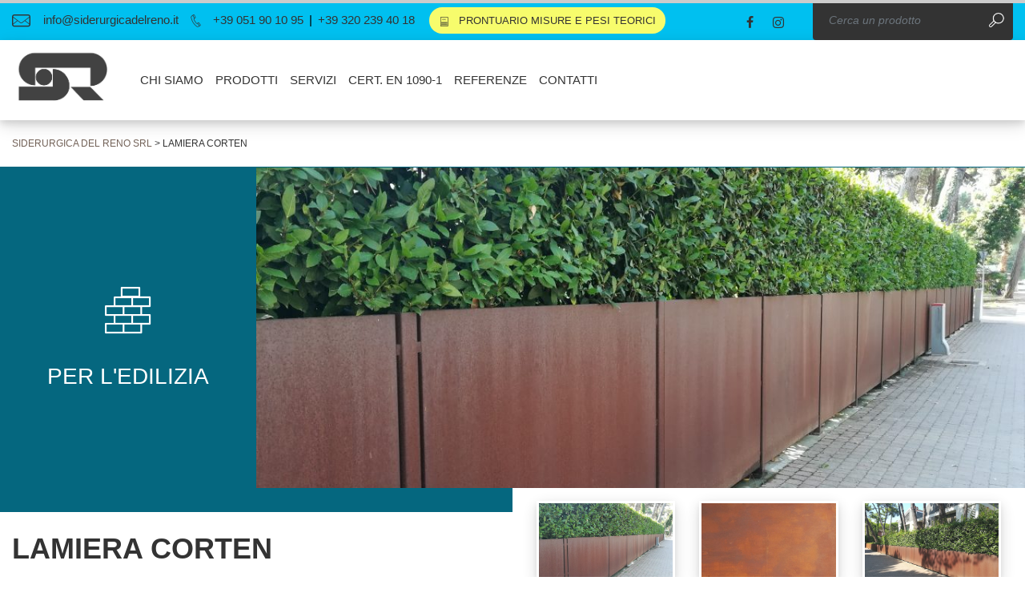

--- FILE ---
content_type: text/html; charset=UTF-8
request_url: https://www.siderurgicadelreno.it/prodotto/lamiera-corten/
body_size: 15113
content:
<!DOCTYPE html>
<!--[if lt IE 7 ]> <html class="ie6" lang="it-IT"> <![endif]-->
<!--[if IE 7 ]>    <html class="ie7" lang="it-IT"> <![endif]-->
<!--[if IE 8 ]>    <html class="ie8" lang="it-IT"> <![endif]-->
<!--[if IE 9 ]>    <html class="ie9" lang="it-IT"> <![endif]-->
<!--[if (gt IE 9)|!(IE)]><!--> <html class="" lang="it-IT"> <!--<![endif]-->
<head>
	<!--link href="https://fonts.googleapis.com/css?family=Roboto:300,400,700" rel="stylesheet"-->
    <meta charset="UTF-8">
    <meta name="theme-color" content="#000000">
		<meta name="google-site-verification" content="cLMocRByLzrdxnjqo4OPxYLy66E45eknom8tym9CEZA" />	
    <title>Lamiera CORTEN - Siderurgica del Reno Srl Siderurgica del Reno Srl</title>
    <meta name="viewport" content="width=device-width, initial-scale=1.0">

    <link rel="apple-touch-icon" sizes="180x180" href="https://www.siderurgicadelreno.it/wp-content/themes/siderurgica2022/img/apple-touch-icon.png">
    <link rel="icon" type="image/png" href="https://www.siderurgicadelreno.it/wp-content/themes/siderurgica2022/img/favicon-32x32.png" sizes="32x32">
    <link rel="icon" type="image/png" href="https://www.siderurgicadelreno.it/wp-content/themes/siderurgica2022/img/favicon-16x16.png" sizes="16x16">
    <link rel="manifest" href="https://www.siderurgicadelreno.it/wp-content/themes/siderurgica2022/img/manifest.json">
    <link rel="mask-icon" href="https://www.siderurgicadelreno.it/wp-content/themes/siderurgica2022/img/safari-pinned-tab.svg" color="#5bbad5">
    <meta name="theme-color" content="#ffffff">
        
    <!-- DEV -->
    

    <link rel="stylesheet" href="https://www.siderurgicadelreno.it/wp-content/themes/siderurgica2022/icomoon.css">
    <link rel="stylesheet" href="https://www.siderurgicadelreno.it/wp-content/themes/siderurgica2022/owl.carousel.min.css">
    <link rel="stylesheet" href="https://www.siderurgicadelreno.it/wp-content/themes/siderurgica2022/owl.theme.default.min.css">

		<link rel="stylesheet" href="https://stackpath.bootstrapcdn.com/bootstrap/4.1.3/css/bootstrap.min.css" integrity="sha384-MCw98/SFnGE8fJT3GXwEOngsV7Zt27NXFoaoApmYm81iuXoPkFOJwJ8ERdknLPMO" crossorigin="anonymous">        
    <link href="https://www.siderurgicadelreno.it/wp-content/themes/siderurgica2022/style.css" rel="stylesheet">
    
    <!-- DEV -->
    <!--[if lt IE 9]>
      <script src="https://www.siderurgicadelreno.it/wp-content/themes/siderurgica2022/js/html5shiv.js"></script>
      <script src="https://www.siderurgicadelreno.it/wp-content/themes/siderurgica2022/js/respond.min.js"></script>
    <![endif]-->

<!-- Global site tag (gtag.js) - Google Analytics -->
<script async src="https://www.googletagmanager.com/gtag/js?id=UA-130167596-1"></script>
<script>
  window.dataLayer = window.dataLayer || [];
  function gtag(){dataLayer.push(arguments);}
  gtag('js', new Date());

  gtag('config', 'UA-130167596-1');
</script>
<script id="Cookiebot" src="https://consent.cookiebot.com/uc.js" data-cbid="ebf13cfc-8880-40d8-b200-ef38588b62cc" data-blockingmode="auto" type="text/javascript"></script>
    
    <script src="https://unpkg.com/object-fit-images/dist/ofi.min.js"></script>
    <script src="https://maps.googleapis.com/maps/api/js?v=3.exp&sensor=false&libraries=places&key=AIzaSyD5PGo_M_mcR539r1bkHQ_kQJyDU26lzc4"></script>
 <script type="text/javascript" data-cookieconsent="ignore">
	window.dataLayer = window.dataLayer || [];

	function gtag() {
		dataLayer.push(arguments);
	}

	gtag("consent", "default", {
		ad_personalization: "denied",
		ad_storage: "denied",
		ad_user_data: "denied",
		analytics_storage: "denied",
		functionality_storage: "denied",
		personalization_storage: "denied",
		security_storage: "granted",
		wait_for_update: 500,
	});
	gtag("set", "ads_data_redaction", true);
	</script>
<script type="text/javascript"
		id="Cookiebot"
		src="https://consent.cookiebot.com/uc.js"
		data-implementation="wp"
		data-cbid="ebf13cfc-8880-40d8-b200-ef38588b62cc"
						data-culture="IT"
				data-blockingmode="auto"
	></script>
<meta name='robots' content='index, follow, max-image-preview:large, max-snippet:-1, max-video-preview:-1' />
	<style>img:is([sizes="auto" i], [sizes^="auto," i]) { contain-intrinsic-size: 3000px 1500px }</style>
	
	<!-- This site is optimized with the Yoast SEO plugin v26.4 - https://yoast.com/wordpress/plugins/seo/ -->
	<link rel="canonical" href="https://www.siderurgicadelreno.it/prodotto/lamiera-corten/" />
	<meta property="og:locale" content="it_IT" />
	<meta property="og:type" content="article" />
	<meta property="og:title" content="Lamiera CORTEN - Siderurgica del Reno Srl" />
	<meta property="og:description" content="L&#8217;acciaio COR-TEN (Corosion resistance, cioè resistenza alla corrosione e Tensile strength ossia resistenza alla trazione) è un materiale versatile dalle importantissime proprietà strutturali ed estetiche. A basso contenuto di lega (fosforo, rame, e cromo) mostra una durata di 4 volte superiori all&#8217;acciaio normale. Nelle normali condizioni climatiche, se la patina superficiale viene intaccata, il processo di [&hellip;]" />
	<meta property="og:url" content="https://www.siderurgicadelreno.it/prodotto/lamiera-corten/" />
	<meta property="og:site_name" content="Siderurgica del Reno Srl" />
	<meta property="article:modified_time" content="2022-02-12T13:04:41+00:00" />
	<meta property="og:image" content="https://www.siderurgicadelreno.it/wp-content/uploads/2019/07/IMG_20190723_092433-1024x768.jpg" />
	<meta property="og:image:width" content="1024" />
	<meta property="og:image:height" content="768" />
	<meta property="og:image:type" content="image/jpeg" />
	<meta name="twitter:card" content="summary_large_image" />
	<script type="application/ld+json" class="yoast-schema-graph">{"@context":"https://schema.org","@graph":[{"@type":"WebPage","@id":"https://www.siderurgicadelreno.it/prodotto/lamiera-corten/","url":"https://www.siderurgicadelreno.it/prodotto/lamiera-corten/","name":"Lamiera CORTEN - Siderurgica del Reno Srl","isPartOf":{"@id":"https://www.siderurgicadelreno.it/#website"},"primaryImageOfPage":{"@id":"https://www.siderurgicadelreno.it/prodotto/lamiera-corten/#primaryimage"},"image":{"@id":"https://www.siderurgicadelreno.it/prodotto/lamiera-corten/#primaryimage"},"thumbnailUrl":"https://www.siderurgicadelreno.it/wp-content/uploads/2019/07/IMG_20190723_092433.jpg","datePublished":"2018-11-30T09:50:18+00:00","dateModified":"2022-02-12T13:04:41+00:00","breadcrumb":{"@id":"https://www.siderurgicadelreno.it/prodotto/lamiera-corten/#breadcrumb"},"inLanguage":"it-IT","potentialAction":[{"@type":"ReadAction","target":["https://www.siderurgicadelreno.it/prodotto/lamiera-corten/"]}]},{"@type":"ImageObject","inLanguage":"it-IT","@id":"https://www.siderurgicadelreno.it/prodotto/lamiera-corten/#primaryimage","url":"https://www.siderurgicadelreno.it/wp-content/uploads/2019/07/IMG_20190723_092433.jpg","contentUrl":"https://www.siderurgicadelreno.it/wp-content/uploads/2019/07/IMG_20190723_092433.jpg","width":3968,"height":2976,"caption":"btr"},{"@type":"BreadcrumbList","@id":"https://www.siderurgicadelreno.it/prodotto/lamiera-corten/#breadcrumb","itemListElement":[{"@type":"ListItem","position":1,"name":"Home","item":"https://www.siderurgicadelreno.it/"},{"@type":"ListItem","position":2,"name":"Lamiera CORTEN"}]},{"@type":"WebSite","@id":"https://www.siderurgicadelreno.it/#website","url":"https://www.siderurgicadelreno.it/","name":"Siderurgica del Reno Srl","description":"","potentialAction":[{"@type":"SearchAction","target":{"@type":"EntryPoint","urlTemplate":"https://www.siderurgicadelreno.it/?s={search_term_string}"},"query-input":{"@type":"PropertyValueSpecification","valueRequired":true,"valueName":"search_term_string"}}],"inLanguage":"it-IT"}]}</script>
	<!-- / Yoast SEO plugin. -->


<link id='omgf-preload-0' rel='preload' href='//www.siderurgicadelreno.it/wp-content/uploads/omgf/omgf-stylesheet-58/roboto-normal-latin-ext-300.woff2?ver=1663593773' as='font' type='font/woff2' crossorigin />
<link id='omgf-preload-1' rel='preload' href='//www.siderurgicadelreno.it/wp-content/uploads/omgf/omgf-stylesheet-58/roboto-normal-latin-300.woff2?ver=1663593773' as='font' type='font/woff2' crossorigin />
<link id='omgf-preload-2' rel='preload' href='//www.siderurgicadelreno.it/wp-content/uploads/omgf/omgf-stylesheet-58/roboto-normal-latin-ext-400.woff2?ver=1663593773' as='font' type='font/woff2' crossorigin />
<link id='omgf-preload-3' rel='preload' href='//www.siderurgicadelreno.it/wp-content/uploads/omgf/omgf-stylesheet-58/roboto-normal-latin-400.woff2?ver=1663593773' as='font' type='font/woff2' crossorigin />
<link id='omgf-preload-4' rel='preload' href='//www.siderurgicadelreno.it/wp-content/uploads/omgf/omgf-stylesheet-58/roboto-normal-latin-ext-700.woff2?ver=1663593773' as='font' type='font/woff2' crossorigin />
<link id='omgf-preload-5' rel='preload' href='//www.siderurgicadelreno.it/wp-content/uploads/omgf/omgf-stylesheet-58/roboto-normal-latin-700.woff2?ver=1663593773' as='font' type='font/woff2' crossorigin />
<script type="text/javascript">
/* <![CDATA[ */
window._wpemojiSettings = {"baseUrl":"https:\/\/s.w.org\/images\/core\/emoji\/15.0.3\/72x72\/","ext":".png","svgUrl":"https:\/\/s.w.org\/images\/core\/emoji\/15.0.3\/svg\/","svgExt":".svg","source":{"concatemoji":"https:\/\/www.siderurgicadelreno.it\/wp-includes\/js\/wp-emoji-release.min.js?ver=6.7.4"}};
/*! This file is auto-generated */
!function(i,n){var o,s,e;function c(e){try{var t={supportTests:e,timestamp:(new Date).valueOf()};sessionStorage.setItem(o,JSON.stringify(t))}catch(e){}}function p(e,t,n){e.clearRect(0,0,e.canvas.width,e.canvas.height),e.fillText(t,0,0);var t=new Uint32Array(e.getImageData(0,0,e.canvas.width,e.canvas.height).data),r=(e.clearRect(0,0,e.canvas.width,e.canvas.height),e.fillText(n,0,0),new Uint32Array(e.getImageData(0,0,e.canvas.width,e.canvas.height).data));return t.every(function(e,t){return e===r[t]})}function u(e,t,n){switch(t){case"flag":return n(e,"\ud83c\udff3\ufe0f\u200d\u26a7\ufe0f","\ud83c\udff3\ufe0f\u200b\u26a7\ufe0f")?!1:!n(e,"\ud83c\uddfa\ud83c\uddf3","\ud83c\uddfa\u200b\ud83c\uddf3")&&!n(e,"\ud83c\udff4\udb40\udc67\udb40\udc62\udb40\udc65\udb40\udc6e\udb40\udc67\udb40\udc7f","\ud83c\udff4\u200b\udb40\udc67\u200b\udb40\udc62\u200b\udb40\udc65\u200b\udb40\udc6e\u200b\udb40\udc67\u200b\udb40\udc7f");case"emoji":return!n(e,"\ud83d\udc26\u200d\u2b1b","\ud83d\udc26\u200b\u2b1b")}return!1}function f(e,t,n){var r="undefined"!=typeof WorkerGlobalScope&&self instanceof WorkerGlobalScope?new OffscreenCanvas(300,150):i.createElement("canvas"),a=r.getContext("2d",{willReadFrequently:!0}),o=(a.textBaseline="top",a.font="600 32px Arial",{});return e.forEach(function(e){o[e]=t(a,e,n)}),o}function t(e){var t=i.createElement("script");t.src=e,t.defer=!0,i.head.appendChild(t)}"undefined"!=typeof Promise&&(o="wpEmojiSettingsSupports",s=["flag","emoji"],n.supports={everything:!0,everythingExceptFlag:!0},e=new Promise(function(e){i.addEventListener("DOMContentLoaded",e,{once:!0})}),new Promise(function(t){var n=function(){try{var e=JSON.parse(sessionStorage.getItem(o));if("object"==typeof e&&"number"==typeof e.timestamp&&(new Date).valueOf()<e.timestamp+604800&&"object"==typeof e.supportTests)return e.supportTests}catch(e){}return null}();if(!n){if("undefined"!=typeof Worker&&"undefined"!=typeof OffscreenCanvas&&"undefined"!=typeof URL&&URL.createObjectURL&&"undefined"!=typeof Blob)try{var e="postMessage("+f.toString()+"("+[JSON.stringify(s),u.toString(),p.toString()].join(",")+"));",r=new Blob([e],{type:"text/javascript"}),a=new Worker(URL.createObjectURL(r),{name:"wpTestEmojiSupports"});return void(a.onmessage=function(e){c(n=e.data),a.terminate(),t(n)})}catch(e){}c(n=f(s,u,p))}t(n)}).then(function(e){for(var t in e)n.supports[t]=e[t],n.supports.everything=n.supports.everything&&n.supports[t],"flag"!==t&&(n.supports.everythingExceptFlag=n.supports.everythingExceptFlag&&n.supports[t]);n.supports.everythingExceptFlag=n.supports.everythingExceptFlag&&!n.supports.flag,n.DOMReady=!1,n.readyCallback=function(){n.DOMReady=!0}}).then(function(){return e}).then(function(){var e;n.supports.everything||(n.readyCallback(),(e=n.source||{}).concatemoji?t(e.concatemoji):e.wpemoji&&e.twemoji&&(t(e.twemoji),t(e.wpemoji)))}))}((window,document),window._wpemojiSettings);
/* ]]> */
</script>
<style id='wp-emoji-styles-inline-css' type='text/css'>

	img.wp-smiley, img.emoji {
		display: inline !important;
		border: none !important;
		box-shadow: none !important;
		height: 1em !important;
		width: 1em !important;
		margin: 0 0.07em !important;
		vertical-align: -0.1em !important;
		background: none !important;
		padding: 0 !important;
	}
</style>
<link rel='stylesheet' id='wp-block-library-css' href='https://www.siderurgicadelreno.it/wp-includes/css/dist/block-library/style.min.css?ver=6.7.4' type='text/css' media='all' />
<style id='classic-theme-styles-inline-css' type='text/css'>
/*! This file is auto-generated */
.wp-block-button__link{color:#fff;background-color:#32373c;border-radius:9999px;box-shadow:none;text-decoration:none;padding:calc(.667em + 2px) calc(1.333em + 2px);font-size:1.125em}.wp-block-file__button{background:#32373c;color:#fff;text-decoration:none}
</style>
<style id='global-styles-inline-css' type='text/css'>
:root{--wp--preset--aspect-ratio--square: 1;--wp--preset--aspect-ratio--4-3: 4/3;--wp--preset--aspect-ratio--3-4: 3/4;--wp--preset--aspect-ratio--3-2: 3/2;--wp--preset--aspect-ratio--2-3: 2/3;--wp--preset--aspect-ratio--16-9: 16/9;--wp--preset--aspect-ratio--9-16: 9/16;--wp--preset--color--black: #000000;--wp--preset--color--cyan-bluish-gray: #abb8c3;--wp--preset--color--white: #ffffff;--wp--preset--color--pale-pink: #f78da7;--wp--preset--color--vivid-red: #cf2e2e;--wp--preset--color--luminous-vivid-orange: #ff6900;--wp--preset--color--luminous-vivid-amber: #fcb900;--wp--preset--color--light-green-cyan: #7bdcb5;--wp--preset--color--vivid-green-cyan: #00d084;--wp--preset--color--pale-cyan-blue: #8ed1fc;--wp--preset--color--vivid-cyan-blue: #0693e3;--wp--preset--color--vivid-purple: #9b51e0;--wp--preset--gradient--vivid-cyan-blue-to-vivid-purple: linear-gradient(135deg,rgba(6,147,227,1) 0%,rgb(155,81,224) 100%);--wp--preset--gradient--light-green-cyan-to-vivid-green-cyan: linear-gradient(135deg,rgb(122,220,180) 0%,rgb(0,208,130) 100%);--wp--preset--gradient--luminous-vivid-amber-to-luminous-vivid-orange: linear-gradient(135deg,rgba(252,185,0,1) 0%,rgba(255,105,0,1) 100%);--wp--preset--gradient--luminous-vivid-orange-to-vivid-red: linear-gradient(135deg,rgba(255,105,0,1) 0%,rgb(207,46,46) 100%);--wp--preset--gradient--very-light-gray-to-cyan-bluish-gray: linear-gradient(135deg,rgb(238,238,238) 0%,rgb(169,184,195) 100%);--wp--preset--gradient--cool-to-warm-spectrum: linear-gradient(135deg,rgb(74,234,220) 0%,rgb(151,120,209) 20%,rgb(207,42,186) 40%,rgb(238,44,130) 60%,rgb(251,105,98) 80%,rgb(254,248,76) 100%);--wp--preset--gradient--blush-light-purple: linear-gradient(135deg,rgb(255,206,236) 0%,rgb(152,150,240) 100%);--wp--preset--gradient--blush-bordeaux: linear-gradient(135deg,rgb(254,205,165) 0%,rgb(254,45,45) 50%,rgb(107,0,62) 100%);--wp--preset--gradient--luminous-dusk: linear-gradient(135deg,rgb(255,203,112) 0%,rgb(199,81,192) 50%,rgb(65,88,208) 100%);--wp--preset--gradient--pale-ocean: linear-gradient(135deg,rgb(255,245,203) 0%,rgb(182,227,212) 50%,rgb(51,167,181) 100%);--wp--preset--gradient--electric-grass: linear-gradient(135deg,rgb(202,248,128) 0%,rgb(113,206,126) 100%);--wp--preset--gradient--midnight: linear-gradient(135deg,rgb(2,3,129) 0%,rgb(40,116,252) 100%);--wp--preset--font-size--small: 13px;--wp--preset--font-size--medium: 20px;--wp--preset--font-size--large: 36px;--wp--preset--font-size--x-large: 42px;--wp--preset--spacing--20: 0.44rem;--wp--preset--spacing--30: 0.67rem;--wp--preset--spacing--40: 1rem;--wp--preset--spacing--50: 1.5rem;--wp--preset--spacing--60: 2.25rem;--wp--preset--spacing--70: 3.38rem;--wp--preset--spacing--80: 5.06rem;--wp--preset--shadow--natural: 6px 6px 9px rgba(0, 0, 0, 0.2);--wp--preset--shadow--deep: 12px 12px 50px rgba(0, 0, 0, 0.4);--wp--preset--shadow--sharp: 6px 6px 0px rgba(0, 0, 0, 0.2);--wp--preset--shadow--outlined: 6px 6px 0px -3px rgba(255, 255, 255, 1), 6px 6px rgba(0, 0, 0, 1);--wp--preset--shadow--crisp: 6px 6px 0px rgba(0, 0, 0, 1);}:where(.is-layout-flex){gap: 0.5em;}:where(.is-layout-grid){gap: 0.5em;}body .is-layout-flex{display: flex;}.is-layout-flex{flex-wrap: wrap;align-items: center;}.is-layout-flex > :is(*, div){margin: 0;}body .is-layout-grid{display: grid;}.is-layout-grid > :is(*, div){margin: 0;}:where(.wp-block-columns.is-layout-flex){gap: 2em;}:where(.wp-block-columns.is-layout-grid){gap: 2em;}:where(.wp-block-post-template.is-layout-flex){gap: 1.25em;}:where(.wp-block-post-template.is-layout-grid){gap: 1.25em;}.has-black-color{color: var(--wp--preset--color--black) !important;}.has-cyan-bluish-gray-color{color: var(--wp--preset--color--cyan-bluish-gray) !important;}.has-white-color{color: var(--wp--preset--color--white) !important;}.has-pale-pink-color{color: var(--wp--preset--color--pale-pink) !important;}.has-vivid-red-color{color: var(--wp--preset--color--vivid-red) !important;}.has-luminous-vivid-orange-color{color: var(--wp--preset--color--luminous-vivid-orange) !important;}.has-luminous-vivid-amber-color{color: var(--wp--preset--color--luminous-vivid-amber) !important;}.has-light-green-cyan-color{color: var(--wp--preset--color--light-green-cyan) !important;}.has-vivid-green-cyan-color{color: var(--wp--preset--color--vivid-green-cyan) !important;}.has-pale-cyan-blue-color{color: var(--wp--preset--color--pale-cyan-blue) !important;}.has-vivid-cyan-blue-color{color: var(--wp--preset--color--vivid-cyan-blue) !important;}.has-vivid-purple-color{color: var(--wp--preset--color--vivid-purple) !important;}.has-black-background-color{background-color: var(--wp--preset--color--black) !important;}.has-cyan-bluish-gray-background-color{background-color: var(--wp--preset--color--cyan-bluish-gray) !important;}.has-white-background-color{background-color: var(--wp--preset--color--white) !important;}.has-pale-pink-background-color{background-color: var(--wp--preset--color--pale-pink) !important;}.has-vivid-red-background-color{background-color: var(--wp--preset--color--vivid-red) !important;}.has-luminous-vivid-orange-background-color{background-color: var(--wp--preset--color--luminous-vivid-orange) !important;}.has-luminous-vivid-amber-background-color{background-color: var(--wp--preset--color--luminous-vivid-amber) !important;}.has-light-green-cyan-background-color{background-color: var(--wp--preset--color--light-green-cyan) !important;}.has-vivid-green-cyan-background-color{background-color: var(--wp--preset--color--vivid-green-cyan) !important;}.has-pale-cyan-blue-background-color{background-color: var(--wp--preset--color--pale-cyan-blue) !important;}.has-vivid-cyan-blue-background-color{background-color: var(--wp--preset--color--vivid-cyan-blue) !important;}.has-vivid-purple-background-color{background-color: var(--wp--preset--color--vivid-purple) !important;}.has-black-border-color{border-color: var(--wp--preset--color--black) !important;}.has-cyan-bluish-gray-border-color{border-color: var(--wp--preset--color--cyan-bluish-gray) !important;}.has-white-border-color{border-color: var(--wp--preset--color--white) !important;}.has-pale-pink-border-color{border-color: var(--wp--preset--color--pale-pink) !important;}.has-vivid-red-border-color{border-color: var(--wp--preset--color--vivid-red) !important;}.has-luminous-vivid-orange-border-color{border-color: var(--wp--preset--color--luminous-vivid-orange) !important;}.has-luminous-vivid-amber-border-color{border-color: var(--wp--preset--color--luminous-vivid-amber) !important;}.has-light-green-cyan-border-color{border-color: var(--wp--preset--color--light-green-cyan) !important;}.has-vivid-green-cyan-border-color{border-color: var(--wp--preset--color--vivid-green-cyan) !important;}.has-pale-cyan-blue-border-color{border-color: var(--wp--preset--color--pale-cyan-blue) !important;}.has-vivid-cyan-blue-border-color{border-color: var(--wp--preset--color--vivid-cyan-blue) !important;}.has-vivid-purple-border-color{border-color: var(--wp--preset--color--vivid-purple) !important;}.has-vivid-cyan-blue-to-vivid-purple-gradient-background{background: var(--wp--preset--gradient--vivid-cyan-blue-to-vivid-purple) !important;}.has-light-green-cyan-to-vivid-green-cyan-gradient-background{background: var(--wp--preset--gradient--light-green-cyan-to-vivid-green-cyan) !important;}.has-luminous-vivid-amber-to-luminous-vivid-orange-gradient-background{background: var(--wp--preset--gradient--luminous-vivid-amber-to-luminous-vivid-orange) !important;}.has-luminous-vivid-orange-to-vivid-red-gradient-background{background: var(--wp--preset--gradient--luminous-vivid-orange-to-vivid-red) !important;}.has-very-light-gray-to-cyan-bluish-gray-gradient-background{background: var(--wp--preset--gradient--very-light-gray-to-cyan-bluish-gray) !important;}.has-cool-to-warm-spectrum-gradient-background{background: var(--wp--preset--gradient--cool-to-warm-spectrum) !important;}.has-blush-light-purple-gradient-background{background: var(--wp--preset--gradient--blush-light-purple) !important;}.has-blush-bordeaux-gradient-background{background: var(--wp--preset--gradient--blush-bordeaux) !important;}.has-luminous-dusk-gradient-background{background: var(--wp--preset--gradient--luminous-dusk) !important;}.has-pale-ocean-gradient-background{background: var(--wp--preset--gradient--pale-ocean) !important;}.has-electric-grass-gradient-background{background: var(--wp--preset--gradient--electric-grass) !important;}.has-midnight-gradient-background{background: var(--wp--preset--gradient--midnight) !important;}.has-small-font-size{font-size: var(--wp--preset--font-size--small) !important;}.has-medium-font-size{font-size: var(--wp--preset--font-size--medium) !important;}.has-large-font-size{font-size: var(--wp--preset--font-size--large) !important;}.has-x-large-font-size{font-size: var(--wp--preset--font-size--x-large) !important;}
:where(.wp-block-post-template.is-layout-flex){gap: 1.25em;}:where(.wp-block-post-template.is-layout-grid){gap: 1.25em;}
:where(.wp-block-columns.is-layout-flex){gap: 2em;}:where(.wp-block-columns.is-layout-grid){gap: 2em;}
:root :where(.wp-block-pullquote){font-size: 1.5em;line-height: 1.6;}
</style>
<link rel='stylesheet' id='ccw_main_css-css' href='https://www.siderurgicadelreno.it/wp-content/plugins/click-to-chat-for-whatsapp/prev/assets/css/mainstyles.css?ver=4.33' type='text/css' media='all' />
<link rel='stylesheet' id='ccw_mdstyle8_css-css' href='https://www.siderurgicadelreno.it/wp-content/plugins/click-to-chat-for-whatsapp/new/inc/assets/css/mdstyle8.css?ver=4.33' type='text/css' media='all' />
<link rel='stylesheet' id='contact-form-7-css' href='https://www.siderurgicadelreno.it/wp-content/plugins/contact-form-7/includes/css/styles.css?ver=6.1.3' type='text/css' media='all' />
<link rel='stylesheet' id='responsive-lightbox-tosrus-css' href='https://www.siderurgicadelreno.it/wp-content/plugins/responsive-lightbox/assets/tosrus/jquery.tosrus.min.css?ver=2.5.0' type='text/css' media='all' />
<link rel='stylesheet' id='wp-pagenavi-css' href='https://www.siderurgicadelreno.it/wp-content/plugins/wp-pagenavi/pagenavi-css.css?ver=2.70' type='text/css' media='all' />
<script type="text/javascript" src="https://www.siderurgicadelreno.it/wp-includes/js/jquery/jquery.min.js?ver=3.7.1" id="jquery-core-js"></script>
<script type="text/javascript" src="https://www.siderurgicadelreno.it/wp-includes/js/jquery/jquery-migrate.min.js?ver=3.4.1" id="jquery-migrate-js"></script>
<script type="text/javascript" src="https://www.siderurgicadelreno.it/wp-content/plugins/responsive-lightbox/assets/tosrus/jquery.tosrus.min.js?ver=2.5.0" id="responsive-lightbox-tosrus-js"></script>
<script type="text/javascript" src="https://www.siderurgicadelreno.it/wp-includes/js/underscore.min.js?ver=1.13.7" id="underscore-js"></script>
<script type="text/javascript" src="https://www.siderurgicadelreno.it/wp-content/plugins/responsive-lightbox/assets/infinitescroll/infinite-scroll.pkgd.min.js?ver=4.0.1" id="responsive-lightbox-infinite-scroll-js"></script>
<script type="text/javascript" id="responsive-lightbox-js-before">
/* <![CDATA[ */
var rlArgs = {"script":"tosrus","selector":"lightbox","customEvents":"","activeGalleries":true,"effect":"slide","infinite":true,"keys":false,"autoplay":true,"pauseOnHover":false,"timeout":4000,"pagination":true,"paginationType":"thumbnails","closeOnClick":false,"woocommerce_gallery":false,"ajaxurl":"https:\/\/www.siderurgicadelreno.it\/wp-admin\/admin-ajax.php","nonce":"f75714bed6","preview":false,"postId":452,"scriptExtension":false};
/* ]]> */
</script>
<script type="text/javascript" src="https://www.siderurgicadelreno.it/wp-content/plugins/responsive-lightbox/js/front.js?ver=2.5.4" id="responsive-lightbox-js"></script>
<link rel="https://api.w.org/" href="https://www.siderurgicadelreno.it/wp-json/" /><link rel="EditURI" type="application/rsd+xml" title="RSD" href="https://www.siderurgicadelreno.it/xmlrpc.php?rsd" />
<meta name="generator" content="WordPress 6.7.4" />
<link rel='shortlink' href='https://www.siderurgicadelreno.it/?p=452' />
<link rel="alternate" title="oEmbed (JSON)" type="application/json+oembed" href="https://www.siderurgicadelreno.it/wp-json/oembed/1.0/embed?url=https%3A%2F%2Fwww.siderurgicadelreno.it%2Fprodotto%2Flamiera-corten%2F" />
<link rel="alternate" title="oEmbed (XML)" type="text/xml+oembed" href="https://www.siderurgicadelreno.it/wp-json/oembed/1.0/embed?url=https%3A%2F%2Fwww.siderurgicadelreno.it%2Fprodotto%2Flamiera-corten%2F&#038;format=xml" />
<style type="text/css">.recentcomments a{display:inline !important;padding:0 !important;margin:0 !important;}</style><link rel="icon" href="https://www.siderurgicadelreno.it/wp-content/uploads/2018/12/cropped-logoxfavicon-32x32.png" sizes="32x32" />
<link rel="icon" href="https://www.siderurgicadelreno.it/wp-content/uploads/2018/12/cropped-logoxfavicon-192x192.png" sizes="192x192" />
<link rel="apple-touch-icon" href="https://www.siderurgicadelreno.it/wp-content/uploads/2018/12/cropped-logoxfavicon-180x180.png" />
<meta name="msapplication-TileImage" content="https://www.siderurgicadelreno.it/wp-content/uploads/2018/12/cropped-logoxfavicon-270x270.png" />
  </head>

  <body class="prodotto-template-default single single-prodotto postid-452">
			  <div class="progress-container">
			    <div class="progress-bar" id="myBar" data-toggle="affix"></div>
			  </div> 		
			<header class="c-site-pre-header d-none d-lg-block">
      		<div class="container">

			        <ul class="list-inline float-left">
			          <li class="list-inline-item"><span class="icon icon-mail hidden-xs"></span><a href="mailto:info@siderurgicadelreno.it" target="_blank">info@siderurgicadelreno.it</a></li>
			          <li class="list-inline-item"><span class="icon icon-telephone2 hidden-xs"></span><a href="tel:+39051901095">+39 051 90 10 95</a> |   <a href="tel:+393202394018">+39 320 239 40 18</a></li>            			          
			        </ul>
  						<div class="btn-prontuario"><a target="_blank" href="https://www.siderurgicadelreno.it/wp-content/uploads/2022/05/2-PRONTUARIO-DIMENSIONI-E-PESI-TEORICI.pdf"><span class="icon icon-document"></span>PRONTUARIO MISURE E PESI TEORICI</a></div>	 			        
 <!-- social e ricerca visibili solo su large -->       
			        <div class="float-right  d-none d-xl-block">
  			        	
									<div class="icon">
	                <ul class="c-social m-0">             	
	                     <li class="c-pre-social__item"><a target="_blank" href="https://www.facebook.com/siderurgicacento"><span class="icon icon-facebook"></span></a></li>
	                     <!--li class="c-pre-social__item"><a target="_blank" href="https://www.youtube.com/"><span class="icon icon-youtube"></span></a></li-->
	                     <li class="c-pre-social__item"><a target="_blank" href="https://www.instagram.com/siderurgicacento/"><span class="icon icon-instagram"></span></a></li>                                            
	                </ul>
								</div>   	
			          <form action="https://www.siderurgicadelreno.it" class="site-header__search">
			            <input type="text" placeholder="Cerca un prodotto" class="form-control" name="s">
									<div class="actions">
			                <button type="submit" title="Cerca" class="action search">
			                    <span>Cerca</span>
			                </button>
			            </div>		            
			          </form>
		       </div>			        
	        </div>
 <!-- fine social e ricerca visibili solo su large -->    	        
	    </header>    
      <div class="c-site-header polaroid" data-toggle="affix">

        <div class="container" >

          <a href="https://www.siderurgicadelreno.it" class="c-site-header__logo float-left">
            <img class=" img-fluid" src="https://www.siderurgicadelreno.it/wp-content/themes/siderurgica2022/img/SDR.png" alt="Siderurgica del Reno Srl">
          </a>
          <div class=" d-block d-lg-none">
                <nav class="c-site-header__nav-mobile">
                    <div class="bar1"></div>
                    <div class="bar2"></div>
                    <div class="bar3"></div>
                </nav>
                <ul class="c-site-header__nav-mobile__menu" id="j-mobile-nav">
                    <li id="menu-item-17" class="menu-item menu-item-type-post_type menu-item-object-page menu-item-17 c-site-header__nav__item navFade"><a href="https://www.siderurgicadelreno.it/chi-siamo/">Chi Siamo</a></li>
<li id="menu-item-16" class="menu-item menu-item-type-post_type menu-item-object-page menu-item-16 c-site-header__nav__item navFade"><a href="https://www.siderurgicadelreno.it/prodotti/">Prodotti</a></li>
<li id="menu-item-15" class="menu-item menu-item-type-post_type menu-item-object-page menu-item-15 c-site-header__nav__item navFade"><a href="https://www.siderurgicadelreno.it/servizi/">Servizi</a></li>
<li id="menu-item-932" class="menu-item menu-item-type-post_type menu-item-object-page menu-item-932 c-site-header__nav__item navFade"><a href="https://www.siderurgicadelreno.it/certificazioni/">Cert. EN 1090-1</a></li>
<li id="menu-item-407" class="menu-item menu-item-type-post_type menu-item-object-page menu-item-407 c-site-header__nav__item navFade"><a href="https://www.siderurgicadelreno.it/referenze/">Referenze</a></li>
<li id="menu-item-235" class="menu-item menu-item-type-post_type menu-item-object-page menu-item-235 c-site-header__nav__item navFade"><a href="https://www.siderurgicadelreno.it/contatti/">Contatti</a></li>
                </ul>
            </div>
            
          <nav class="c-site-header__nav d-none d-lg-block float-left ">
            <ul>
             <li class="menu-item menu-item-type-post_type menu-item-object-page menu-item-17 c-site-header__nav__item navFade"><a href="https://www.siderurgicadelreno.it/chi-siamo/">Chi Siamo</a></li>
<li class="menu-item menu-item-type-post_type menu-item-object-page menu-item-has-children menu-item-16 c-site-header__nav__item navFade"><a href="https://www.siderurgicadelreno.it/prodotti/">Prodotti</a>
<ul class="sub-menu">
	<li id="menu-item-915" class="menu-item menu-item-type-post_type menu-item-object-page menu-item-915 c-site-header__nav__item navFade"><a href="https://www.siderurgicadelreno.it/prodotti/">Tutti i Prodotti</a></li>
	<li id="menu-item-97" class="menu-item menu-item-type-taxonomy menu-item-object-categoria_prodotto menu-item-97 c-site-header__nav__item navFade"><a href="https://www.siderurgicadelreno.it/prodotti/carpenteria/">Per la carpenteria</a></li>
	<li id="menu-item-98" class="menu-item menu-item-type-taxonomy menu-item-object-categoria_prodotto menu-item-98 c-site-header__nav__item navFade"><a href="https://www.siderurgicadelreno.it/prodotti/serramenti/">Per la serramentistica</a></li>
	<li id="menu-item-509" class="menu-item menu-item-type-taxonomy menu-item-object-categoria_prodotto menu-item-509 c-site-header__nav__item navFade"><a href="https://www.siderurgicadelreno.it/prodotti/ferramenta/">Ferramenta</a></li>
	<li id="menu-item-100" class="menu-item menu-item-type-taxonomy menu-item-object-categoria_prodotto menu-item-100 c-site-header__nav__item navFade"><a href="https://www.siderurgicadelreno.it/prodotti/agricoltura/">Per l&#8217;agricoltura</a></li>
	<li id="menu-item-101" class="menu-item menu-item-type-taxonomy menu-item-object-categoria_prodotto menu-item-101 c-site-header__nav__item navFade"><a href="https://www.siderurgicadelreno.it/prodotti/edilizia/">Per l&#8217;edilizia</a></li>
	<li id="menu-item-102" class="menu-item menu-item-type-taxonomy menu-item-object-categoria_prodotto menu-item-102 c-site-header__nav__item navFade"><a href="https://www.siderurgicadelreno.it/prodotti/meccanica/">Per la meccanica</a></li>
	<li id="menu-item-103" class="menu-item menu-item-type-taxonomy menu-item-object-categoria_prodotto menu-item-103 c-site-header__nav__item navFade"><a href="https://www.siderurgicadelreno.it/prodotti/ferro-battuto/">Sagomati e ferro battuto</a></li>
	<li id="menu-item-506" class="menu-item menu-item-type-taxonomy menu-item-object-categoria_prodotto menu-item-506 c-site-header__nav__item navFade"><a href="https://www.siderurgicadelreno.it/prodotti/interni-esterni/">Per Interni ed Esterni</a></li>
	<li id="menu-item-778" class="menu-item menu-item-type-taxonomy menu-item-object-categoria_prodotto menu-item-778 c-site-header__nav__item navFade"><a href="https://www.siderurgicadelreno.it/prodotti/dip-covid19/">Dispositivi protezione individuale Covid19</a></li>
</ul>
</li>
<li class="menu-item menu-item-type-post_type menu-item-object-page menu-item-15 c-site-header__nav__item navFade"><a href="https://www.siderurgicadelreno.it/servizi/">Servizi</a></li>
<li class="menu-item menu-item-type-post_type menu-item-object-page menu-item-932 c-site-header__nav__item navFade"><a href="https://www.siderurgicadelreno.it/certificazioni/">Cert. EN 1090-1</a></li>
<li class="menu-item menu-item-type-post_type menu-item-object-page menu-item-407 c-site-header__nav__item navFade"><a href="https://www.siderurgicadelreno.it/referenze/">Referenze</a></li>
<li class="menu-item menu-item-type-post_type menu-item-object-page menu-item-235 c-site-header__nav__item navFade"><a href="https://www.siderurgicadelreno.it/contatti/">Contatti</a></li>
            </ul>
          </nav>
	        <!--div class="float-right  font12 d-none d-xl-block">
          	Siderurgica del Reno è partner di
	          <a href="http://www.stilfer-srl.it/" target="_blank">          	
	            <img class=""  height="80" src="https://www.stilfer-srl.it/wp-content/themes/stilfer/img/logo-Stilfer_Green.jpg" alt="Stilfer Srl">
	          </a>	        	
	        </div-->          

			</div>           
      </div>
 <!-- social e ricerca visibili solo su small -->            
        <div class="container-fluid c-site-pre-header d-block d-md-none" > 
				<div class="row align-items-center m-0">
					  <form action="https://www.siderurgicadelreno.it" class="site-header__search" >
			          <input type="text" placeholder="Cerca un prodotto" class="form-control" name="s" >
									<div class="actions">
				              <button type="submit" title="Cerca" class="action search" style="top:112px;">
												<span>Cerca</span>
				              </button>
				          </div>		            
		        </form>	      
						<div class="icon">
	          <ul class="c-social float-right px-2 m-0">
	               <li class="c-pre-social__item"><a target="_blank" href="https://www.facebook.com/siderurgicacento"><span class="icon icon-facebook"></span></a></li>
	               <!--li class="c-pre-social__item"><a target="_blank" href="https://www.youtube.com/"><span class="icon icon-youtube"></span></a></li-->
	               <li class="c-pre-social__item"><a target="_blank" href="https://www.instagram.com/siderurgicacento/"><span class="icon icon-instagram"></span></a></li>  
  							<li class="c-pre-social__item"><a target="_blank" href="https://www.siderurgicadelreno.it/wp-content/uploads/2022/05/2-PRONTUARIO-DIMENSIONI-E-PESI-TEORICI.pdf"><span class="icon icon-document"></span></a></li> 									  	                                                         
	          </ul>
						</div> 
						
					</div>	        
				</div>
        <div class="container-fluid greyBack d-block d-md-none" > 
					 <div class="row btn-chiama p-2 text-center m-0 align-items-center ">
					 	<div class="col-12 text-center">
					 		<a class="" href="tel:+39051901095"><span class="icon icon-telephone2"></span> CONTATTACI</a>
					 		</div>    					 		
					 	</div>             
				</div>				

 <!-- social e ricerca visibili solo su large -->  
  <!--Central Modal Medium Success -->
 <!--div class="modal fade " id="centralModalSuccess" tabindex="-1" role="dialog" aria-labelledby="myModalLabel" aria-hidden="true">
   <div class="modal-dialog modal-notify modal-success modal-dialog-centered modal-lg" role="document">
     <div class="modal-content rounded-0">
				<div class="modal-body m-0 p-0">

							<div class="container m-0 p-0">	  
								<div class="row align-items-center " >								
									<div class="col-md-6 p-0">
									<figure class="m-0">											
									<img class="img-fluid" src="https://www.siderurgicadelreno.it/wp-content/themes/siderurgica2022/img/Luigi.jpg">
									</figure>		        				
									</div>    
									<div class="col-md-6 p-0">
										<h3 class="testo p-4">
										Con profondo dolore <br>annunciamo la scomparsa<br> del nostro Luigi Gerri,<br>
un uomo generoso e dedito <br>che amava il suo lavoro,<br> la cui impronta rimarrà a memoria.
</h3>
									</div>
								</div>
							</div>     	
 				
				</div>
     </div>
   </div>
 </div-->
 <!-- Central Modal Medium Success-->    
				
<main><!--briciole di pane-->
    <div class="d-none d-lg-block text-left borderTop borderBottom">
			<div class="container">						
        <div class="breadcrumbs" typeof="BreadcrumbList" vocab="http://schema.org/">
            <!-- Breadcrumb NavXT 7.4.1 -->
<span property="itemListElement" typeof="ListItem"><a property="item" typeof="WebPage" title="Vai a Siderurgica del Reno Srl." href="https://www.siderurgicadelreno.it" class="home" ><span property="name">Siderurgica del Reno Srl</span></a><meta property="position" content="1"></span> &gt; <span property="itemListElement" typeof="ListItem"><span property="name" class="post post-prodotto current-item">Lamiera CORTEN</span><meta property="url" content="https://www.siderurgicadelreno.it/prodotto/lamiera-corten/"><meta property="position" content="2"></span>        </div>
    	</div>	
    </div>    
			
<section>
   <div class="container-fluid  brownBack">
      <div class="container cat_header">
         <div class="row align-items-center">
            <div class="col-md-3 d-none d-md-block text-center">         	
               <a href="https://www.siderurgicadelreno.it/prodotti/edilizia/">
                  <div class="c-prodotto__icon">
                     <span class="icon-edilizia icon"></span>
                  </div>
                  <div class="cat_titolo">Per l'edilizia</div>
               </a>
            
            </div>
            <div class="col-md-9 p-0 m-0">	
							<a href="https://www.siderurgicadelreno.it/wp-content/uploads/2019/07/IMG_20190723_092433-1024x768.jpg" rel="lightbox">        		      	
			          <img src="https://www.siderurgicadelreno.it/wp-content/uploads/2019/07/IMG_20190723_092433-1024x768.jpg" alt="" />
			        </a>			
            </div>
         </div>
      </div>
   </div>
</section>



<div class="container-fluid borderTop  ">
   <div class="container">
      <div class="row align-items-start">
         <div class="col-md-6 borderTitle">
            <h1 class="titleProdotto text-uppercase  py-4 ">Lamiera CORTEN</h1>
	         	<div class="py-4"><h4>L&#8217;acciaio COR-TEN (<em>Corosion resistance</em>, cioè resistenza alla corrosione e <em>Tensile strength</em> ossia resistenza alla trazione) è un materiale versatile dalle importantissime proprietà strutturali ed estetiche. A basso contenuto di lega (fosforo, rame, e cromo) mostra una durata di 4 volte superiori all&#8217;acciaio normale. Nelle normali condizioni climatiche, se la patina superficiale viene intaccata, il processo di ossidazione riparte fino a costruire una nuova protezione. Esistono 3 tipi di corten COR-TEN al fosforo, per applicazioni architettoniche; COR-TEN al vanadio, per applicazioni strutturali sottoposte a sollecitazioni; COR-TEN per applicazioni di strutture fortemente sollecitate.</h4>
<h4>I principali vantaggi nell’utilizzo del COR-TEN sono l’ottima resistenza strutturale alla corrosione atmosferica; la manutenzione minima; L’indeformabilità nel tempo, la lunga durata, la riciclabilità al 100% essendo un materiale naturale e il costo competitivo rispetto al normale acciaio. Si presta inoltre a molte lavorazioni come la curvatura, il taglio laser e la trafilatura, rendendolo particolarmente versatile.</h4>
<h4>Il COR-TEN trova applicazione nell’edilizia (strutture portanti, pareti, infissi), nella meccanica, nella viabilità (rivestimenti vagoni ferroviari, carrozze merci, infrastrutture, ponti stradali, carrelli, macchinari), nello stoccaggio (serbatoi depositi), in architettura per interni ed esterni, in ingegneria civile e arredo urbano (recinzioni, etc,)</h4>
<h4>Sebbene sia stato brevettato da USS STEEL CORPORATION nel lontano 1933 , le sue peculiarità rendono il COR-TEN sempre assolutamente attuale.</h4>
</div>	         	
      	           
         </div>
         <div class="col-md-6"> 
					<div class="container py-3">
					      	   						
						
					        <div class="row  text-center">							  
					        										<figure class="col-4 mb-3 gallprodotti">
										<a href="https://www.siderurgicadelreno.it/wp-content/uploads/2019/07/IMG_20190723_092433.jpg" rel="lightbox" >																
				      					<img class="img-fluid gallImg polaroid" src="https://www.siderurgicadelreno.it/wp-content/uploads/2019/07/IMG_20190723_092433-1024x768.jpg" alt="Lamiera CORTEN">
											</a>													
										</figure>		
					        										<figure class="col-4 mb-3 gallprodotti">
										<a href="https://www.siderurgicadelreno.it/wp-content/uploads/2018/11/lamieraCorten.jpg" rel="lightbox" >																
				      					<img class="img-fluid gallImg polaroid" src="https://www.siderurgicadelreno.it/wp-content/uploads/2018/11/lamieraCorten.jpg" alt="Lamiera CORTEN">
											</a>													
										</figure>		
					        										<figure class="col-4 mb-3 gallprodotti">
										<a href="https://www.siderurgicadelreno.it/wp-content/uploads/2018/11/IMG_20190801_162311-scaled.jpg" rel="lightbox" >																
				      					<img class="img-fluid gallImg polaroid" src="https://www.siderurgicadelreno.it/wp-content/uploads/2018/11/IMG_20190801_162311-1024x768.jpg" alt="Lamiera CORTEN">
											</a>													
										</figure>		
					        	
					      </div>	  

				      
					</div>            	      	

         </div>         
      </div>
   </div>
</div>


	<div class="container contatti py-5">
	   <h5 class="c-section pb-4">Per ulteriori informazioni contattaci tramite il seguente form.</h5>
	   
<div class="wpcf7 no-js" id="wpcf7-f533-o1" lang="it-IT" dir="ltr" data-wpcf7-id="533">
<div class="screen-reader-response"><p role="status" aria-live="polite" aria-atomic="true"></p> <ul></ul></div>
<form action="/prodotto/lamiera-corten/#wpcf7-f533-o1" method="post" class="wpcf7-form init" aria-label="Modulo di contatto" novalidate="novalidate" data-status="init">
<fieldset class="hidden-fields-container"><input type="hidden" name="_wpcf7" value="533" /><input type="hidden" name="_wpcf7_version" value="6.1.3" /><input type="hidden" name="_wpcf7_locale" value="it_IT" /><input type="hidden" name="_wpcf7_unit_tag" value="wpcf7-f533-o1" /><input type="hidden" name="_wpcf7_container_post" value="0" /><input type="hidden" name="_wpcf7_posted_data_hash" value="" /><input type="hidden" name="_wpcf7_recaptcha_response" value="" />
</fieldset>
<div class="row">
	<div class="col-6">
		<p><span class="wpcf7-form-control-wrap" data-name="nome"><input size="40" maxlength="400" class="wpcf7-form-control wpcf7-text wpcf7-validates-as-required c-contatti__input" aria-required="true" aria-invalid="false" placeholder="Nome e Cognome" value="" type="text" name="nome" /></span>
		</p>
	</div>
	<div class="col-6">
		<p><span class="wpcf7-form-control-wrap" data-name="azienda"><input size="40" maxlength="400" class="wpcf7-form-control wpcf7-text c-contatti__input" aria-invalid="false" placeholder="Azienda" value="" type="text" name="azienda" /></span>
		</p>
	</div>
</div>
<div class="row">
	<div class="col-12">
		<p><span class="wpcf7-form-control-wrap" data-name="indirizzo"><input size="40" maxlength="400" class="wpcf7-form-control wpcf7-text c-contatti__input" aria-invalid="false" placeholder="Indirizzo" value="" type="text" name="indirizzo" /></span>
		</p>
	</div>
</div>
<div class="row">
	<div class="col-3">
		<p><span class="wpcf7-form-control-wrap" data-name="cap"><input size="40" maxlength="400" class="wpcf7-form-control wpcf7-text c-contatti__input" aria-invalid="false" placeholder="CAP" value="" type="text" name="cap" /></span>
		</p>
	</div>
	<div class="col-6">
		<p><span class="wpcf7-form-control-wrap" data-name="comune"><input size="40" maxlength="400" class="wpcf7-form-control wpcf7-text c-contatti__input" aria-invalid="false" placeholder="Comune" value="" type="text" name="comune" /></span>
		</p>
	</div>
	<div class="col-3">
		<p><span class="wpcf7-form-control-wrap" data-name="provincia"><input size="40" maxlength="400" class="wpcf7-form-control wpcf7-text c-contatti__input" aria-invalid="false" placeholder="provincia" value="" type="text" name="provincia" /></span>
		</p>
	</div>
</div>
<div class="row">
	<div class="col-6">
		<p><span class="wpcf7-form-control-wrap" data-name="phone"><input size="40" maxlength="400" class="wpcf7-form-control wpcf7-tel wpcf7-validates-as-required wpcf7-text wpcf7-validates-as-tel c-contatti__input" aria-required="true" aria-invalid="false" placeholder="Telefono" value="" type="tel" name="phone" /></span>
		</p>
	</div>
	<div class="col-6">
		<p><span class="wpcf7-form-control-wrap" data-name="mail"><input size="40" maxlength="400" class="wpcf7-form-control wpcf7-email wpcf7-validates-as-required wpcf7-text wpcf7-validates-as-email c-contatti__input" aria-required="true" aria-invalid="false" placeholder="Email" value="" type="email" name="mail" /></span>
		</p>
	</div>
</div>
<div class="row">
	<div class="col">
		<p><span class="wpcf7-form-control-wrap" data-name="testolibero"><textarea cols="40" rows="10" maxlength="2000" class="wpcf7-form-control wpcf7-textarea c-contatti__input" aria-invalid="false" placeholder="Motivo della richiesta" name="testolibero"></textarea></span>
		</p>
	</div>
</div>
<div class="row">
	<div class="col">
		<p><span class="wpcf7-form-control-wrap" data-name="origine"><select class="wpcf7-form-control wpcf7-select c-contatti__input" aria-invalid="false" name="origine"><option value="Come ci hai conosciuto?">Come ci hai conosciuto?</option><option value="Web">Web</option><option value="Sono già vostro cliente">Sono già vostro cliente</option><option value="Passaparola">Passaparola</option><option value="Altro">Altro</option></select></span>
		</p>
	</div>
</div>
<div class="row">
	<div class="col">
		<p><span class="wpcf7-form-control-wrap" data-name="privacy"><span class="wpcf7-form-control wpcf7-checkbox wpcf7-validates-as-required text-center"><span class="wpcf7-list-item first last"><input type="checkbox" name="privacy[]" value="Acconsento al trattamento dei miei dati per usufruire del servizio" /><span class="wpcf7-list-item-label">Acconsento al trattamento dei miei dati per usufruire del servizio</span></span></span></span>
		</p>
		<p><a href="https://www.iubenda.com/privacy-policy/26860998" class="iubenda-white iubenda-embed " title="Privacy Policy">Puoi consultare qui l'informativa sulla privacy</a>
		</p>
	</div>
</div>
<div class="row">
	<div class="col-12">
		<p><input class="wpcf7-form-control wpcf7-submit has-spinner btn-block btn-primary btn-lg" type="submit" value="Invia la richiesta" />
		</p>
	</div>
</div><p style="display: none !important;" class="akismet-fields-container" data-prefix="_wpcf7_ak_"><label>&#916;<textarea name="_wpcf7_ak_hp_textarea" cols="45" rows="8" maxlength="100"></textarea></label><input type="hidden" id="ak_js_1" name="_wpcf7_ak_js" value="236"/><script>document.getElementById( "ak_js_1" ).setAttribute( "value", ( new Date() ).getTime() );</script></p><div class="wpcf7-response-output" aria-hidden="true"></div>
</form>
</div>
  					
	</div>

<div class="container">
   <div class="col c-prodotto d-none d-sm-block">
      <p></p>
      <div class="row align-items-end align-items-stretch">	        			
                                    							<div class="col-md-4 mb-3">
									<div class="item-prodotto">								
										<a href="https://www.siderurgicadelreno.it/prodotto/profili-ed-accessori-in-acciaio-inox-marca-wolfsgruber-srl/"	>	      								
									  <figure>
									  												      		 <img width="2560" height="1920" src="https://www.siderurgicadelreno.it/wp-content/uploads/2018/11/inox-IMG_20181012_174338-scaled.jpg" class="img-fluid wp-post-image" alt="Profili ed accessori in acciaio Inox Wolfsgruber e altre marche" decoding="async" loading="lazy" srcset="https://www.siderurgicadelreno.it/wp-content/uploads/2018/11/inox-IMG_20181012_174338-scaled.jpg 2560w, https://www.siderurgicadelreno.it/wp-content/uploads/2018/11/inox-IMG_20181012_174338-300x225.jpg 300w, https://www.siderurgicadelreno.it/wp-content/uploads/2018/11/inox-IMG_20181012_174338-1024x768.jpg 1024w, https://www.siderurgicadelreno.it/wp-content/uploads/2018/11/inox-IMG_20181012_174338-768x576.jpg 768w, https://www.siderurgicadelreno.it/wp-content/uploads/2018/11/inox-IMG_20181012_174338-1536x1152.jpg 1536w, https://www.siderurgicadelreno.it/wp-content/uploads/2018/11/inox-IMG_20181012_174338-2048x1536.jpg 2048w" sizes="auto, (max-width: 2560px) 100vw, 2560px" />									       									  </figure>							

										<div class="c-prodotto__title p-3">Profili ed accessori in acciaio Inox Wolfsgruber e altre marche</div>								
												
								</div>
									<!--div href="https://www.siderurgicadelreno.it/prodotto/profili-ed-accessori-in-acciaio-inox-marca-wolfsgruber-srl/" class="btn btnFisso">Maggiori Informazioni</div-->								
																				
							</a>			
						</div>
     							
                           							<div class="col-md-4 mb-3">
									<div class="item-prodotto">								
										<a href="https://www.siderurgicadelreno.it/prodotto/articoli-in-ferro-battuto/"	>	      								
									  <figure>
									  												      		 <img width="800" height="442" src="https://www.siderurgicadelreno.it/wp-content/uploads/2018/11/ferro_battuto.jpg" class="img-fluid wp-post-image" alt="Elementi decorativi in ferro battuto" decoding="async" loading="lazy" srcset="https://www.siderurgicadelreno.it/wp-content/uploads/2018/11/ferro_battuto.jpg 800w, https://www.siderurgicadelreno.it/wp-content/uploads/2018/11/ferro_battuto-300x166.jpg 300w, https://www.siderurgicadelreno.it/wp-content/uploads/2018/11/ferro_battuto-768x424.jpg 768w" sizes="auto, (max-width: 800px) 100vw, 800px" />									       									  </figure>							

										<div class="c-prodotto__title p-3">Elementi decorativi in ferro battuto</div>								
												
								</div>
									<!--div href="https://www.siderurgicadelreno.it/prodotto/articoli-in-ferro-battuto/" class="btn btnFisso">Maggiori Informazioni</div-->								
																				
							</a>			
						</div>
     							
                           							<div class="col-md-4 mb-3">
									<div class="item-prodotto">								
										<a href="https://www.siderurgicadelreno.it/prodotto/lamiere-pantografate/"	>	      								
									  <figure>
									  												      		 <img width="3648" height="2736" src="https://www.siderurgicadelreno.it/wp-content/uploads/2018/11/IMG_20200506_134754.jpg" class="img-fluid wp-post-image" alt="Lamiere pantografate" decoding="async" loading="lazy" srcset="https://www.siderurgicadelreno.it/wp-content/uploads/2018/11/IMG_20200506_134754.jpg 3648w, https://www.siderurgicadelreno.it/wp-content/uploads/2018/11/IMG_20200506_134754-300x225.jpg 300w, https://www.siderurgicadelreno.it/wp-content/uploads/2018/11/IMG_20200506_134754-768x576.jpg 768w, https://www.siderurgicadelreno.it/wp-content/uploads/2018/11/IMG_20200506_134754-1024x768.jpg 1024w" sizes="auto, (max-width: 3648px) 100vw, 3648px" />									       									  </figure>							

										<div class="c-prodotto__title p-3">Lamiere pantografate</div>								
												
								</div>
									<!--div href="https://www.siderurgicadelreno.it/prodotto/lamiere-pantografate/" class="btn btnFisso">Maggiori Informazioni</div-->								
																				
							</a>			
						</div>
     							
                           							<div class="col-md-4 mb-3">
									<div class="item-prodotto">								
										<a href="https://www.siderurgicadelreno.it/prodotto/lamiere-in-acciaio-inox/"	>	      								
									  <figure>
									  												      		 <img width="800" height="442" src="https://www.siderurgicadelreno.it/wp-content/uploads/2018/11/lamiera_acciaio.jpg" class="img-fluid wp-post-image" alt="Lamiere in acciaio Inox" decoding="async" loading="lazy" srcset="https://www.siderurgicadelreno.it/wp-content/uploads/2018/11/lamiera_acciaio.jpg 800w, https://www.siderurgicadelreno.it/wp-content/uploads/2018/11/lamiera_acciaio-300x166.jpg 300w, https://www.siderurgicadelreno.it/wp-content/uploads/2018/11/lamiera_acciaio-768x424.jpg 768w" sizes="auto, (max-width: 800px) 100vw, 800px" />									       									  </figure>							

										<div class="c-prodotto__title p-3">Lamiere in acciaio Inox</div>								
												
								</div>
									<!--div href="https://www.siderurgicadelreno.it/prodotto/lamiere-in-acciaio-inox/" class="btn btnFisso">Maggiori Informazioni</div-->								
																				
							</a>			
						</div>
     							
                           							<div class="col-md-4 mb-3">
									<div class="item-prodotto">								
										<a href="https://www.siderurgicadelreno.it/prodotto/coperture-finto-coppo/"	>	      								
									  <figure>
									  												      		 <img width="800" height="442" src="https://www.siderurgicadelreno.it/wp-content/uploads/2018/11/ediliziaFintoCoppo.jpg" class="img-fluid wp-post-image" alt="Coperture finto coppo con poliuretano espanso" decoding="async" loading="lazy" srcset="https://www.siderurgicadelreno.it/wp-content/uploads/2018/11/ediliziaFintoCoppo.jpg 800w, https://www.siderurgicadelreno.it/wp-content/uploads/2018/11/ediliziaFintoCoppo-300x166.jpg 300w, https://www.siderurgicadelreno.it/wp-content/uploads/2018/11/ediliziaFintoCoppo-768x424.jpg 768w" sizes="auto, (max-width: 800px) 100vw, 800px" />									       									  </figure>							

										<div class="c-prodotto__title p-3">Coperture finto coppo con poliuretano espanso</div>								
												
								</div>
									<!--div href="https://www.siderurgicadelreno.it/prodotto/coperture-finto-coppo/" class="btn btnFisso">Maggiori Informazioni</div-->								
																				
							</a>			
						</div>
     							
                           							<div class="col-md-4 mb-3">
									<div class="item-prodotto">								
										<a href="https://www.siderurgicadelreno.it/prodotto/policarbonato-compatto-e-alveolare/"	>	      								
									  <figure>
									  												      		 <img width="800" height="442" src="https://www.siderurgicadelreno.it/wp-content/uploads/2018/11/ediliziaPolicarbonato.jpg" class="img-fluid wp-post-image" alt="Policarbonato compatto e alveolare" decoding="async" loading="lazy" srcset="https://www.siderurgicadelreno.it/wp-content/uploads/2018/11/ediliziaPolicarbonato.jpg 800w, https://www.siderurgicadelreno.it/wp-content/uploads/2018/11/ediliziaPolicarbonato-300x166.jpg 300w, https://www.siderurgicadelreno.it/wp-content/uploads/2018/11/ediliziaPolicarbonato-768x424.jpg 768w" sizes="auto, (max-width: 800px) 100vw, 800px" />									       									  </figure>							

										<div class="c-prodotto__title p-3">Policarbonato compatto e alveolare</div>								
												
								</div>
									<!--div href="https://www.siderurgicadelreno.it/prodotto/policarbonato-compatto-e-alveolare/" class="btn btnFisso">Maggiori Informazioni</div-->								
																				
							</a>			
						</div>
     							
                           							<div class="col-md-4 mb-3">
									<div class="item-prodotto">								
										<a href="https://www.siderurgicadelreno.it/prodotto/pannelli-fonoassorbenti/"	>	      								
									  <figure>
									  												      		 <img width="800" height="442" src="https://www.siderurgicadelreno.it/wp-content/uploads/2018/11/pannelliFonoassorbenti.jpg" class="img-fluid wp-post-image" alt="Pannelli fonoassorbenti" decoding="async" loading="lazy" srcset="https://www.siderurgicadelreno.it/wp-content/uploads/2018/11/pannelliFonoassorbenti.jpg 800w, https://www.siderurgicadelreno.it/wp-content/uploads/2018/11/pannelliFonoassorbenti-300x166.jpg 300w, https://www.siderurgicadelreno.it/wp-content/uploads/2018/11/pannelliFonoassorbenti-768x424.jpg 768w" sizes="auto, (max-width: 800px) 100vw, 800px" />									       									  </figure>							

										<div class="c-prodotto__title p-3">Pannelli fonoassorbenti</div>								
												
								</div>
									<!--div href="https://www.siderurgicadelreno.it/prodotto/pannelli-fonoassorbenti/" class="btn btnFisso">Maggiori Informazioni</div-->								
																				
							</a>			
						</div>
     							
                           							<div class="col-md-4 mb-3">
									<div class="item-prodotto">								
										<a href="https://www.siderurgicadelreno.it/prodotto/gradini-per-scale-di-sicurezza/"	>	      								
									  <figure>
									  												      		 <img width="800" height="442" src="https://www.siderurgicadelreno.it/wp-content/uploads/2018/11/gradini_di_sicurezza.jpg" class="img-fluid wp-post-image" alt="Gradini per scale di sicurezza" decoding="async" loading="lazy" srcset="https://www.siderurgicadelreno.it/wp-content/uploads/2018/11/gradini_di_sicurezza.jpg 800w, https://www.siderurgicadelreno.it/wp-content/uploads/2018/11/gradini_di_sicurezza-300x166.jpg 300w, https://www.siderurgicadelreno.it/wp-content/uploads/2018/11/gradini_di_sicurezza-768x424.jpg 768w" sizes="auto, (max-width: 800px) 100vw, 800px" />									       									  </figure>							

										<div class="c-prodotto__title p-3">Gradini per scale di sicurezza</div>								
												
								</div>
									<!--div href="https://www.siderurgicadelreno.it/prodotto/gradini-per-scale-di-sicurezza/" class="btn btnFisso">Maggiori Informazioni</div-->								
																				
							</a>			
						</div>
     							
                           							<div class="col-md-4 mb-3">
									<div class="item-prodotto">								
										<a href="https://www.siderurgicadelreno.it/prodotto/pannelli-di-grigliato-zincato-o-grezzo-carrabile/"	>	      								
									  <figure>
									  												      		 <img width="800" height="442" src="https://www.siderurgicadelreno.it/wp-content/uploads/2018/11/edilizaBotole.jpg" class="img-fluid wp-post-image" alt="Pannelli di grigliato carrabile zincato o grezzo" decoding="async" loading="lazy" srcset="https://www.siderurgicadelreno.it/wp-content/uploads/2018/11/edilizaBotole.jpg 800w, https://www.siderurgicadelreno.it/wp-content/uploads/2018/11/edilizaBotole-300x166.jpg 300w, https://www.siderurgicadelreno.it/wp-content/uploads/2018/11/edilizaBotole-768x424.jpg 768w" sizes="auto, (max-width: 800px) 100vw, 800px" />									       									  </figure>							

										<div class="c-prodotto__title p-3">Pannelli di grigliato carrabile zincato o grezzo</div>								
												
								</div>
									<!--div href="https://www.siderurgicadelreno.it/prodotto/pannelli-di-grigliato-zincato-o-grezzo-carrabile/" class="btn btnFisso">Maggiori Informazioni</div-->								
																				
							</a>			
						</div>
     							
                           							<div class="col-md-4 mb-3">
									<div class="item-prodotto">								
										<a href="https://www.siderurgicadelreno.it/prodotto/grigliato-in-vetroresina/"	>	      								
									  <figure>
									  												      		 <img width="800" height="442" src="https://www.siderurgicadelreno.it/wp-content/uploads/2018/11/ediliziaGrigliato_vetroresina.jpg" class="img-fluid wp-post-image" alt="Grigliato in vetroresina" decoding="async" loading="lazy" srcset="https://www.siderurgicadelreno.it/wp-content/uploads/2018/11/ediliziaGrigliato_vetroresina.jpg 800w, https://www.siderurgicadelreno.it/wp-content/uploads/2018/11/ediliziaGrigliato_vetroresina-300x166.jpg 300w, https://www.siderurgicadelreno.it/wp-content/uploads/2018/11/ediliziaGrigliato_vetroresina-768x424.jpg 768w" sizes="auto, (max-width: 800px) 100vw, 800px" />									       									  </figure>							

										<div class="c-prodotto__title p-3">Grigliato in vetroresina</div>								
												
								</div>
									<!--div href="https://www.siderurgicadelreno.it/prodotto/grigliato-in-vetroresina/" class="btn btnFisso">Maggiori Informazioni</div-->								
																				
							</a>			
						</div>
     							
                           							<div class="col-md-4 mb-3">
									<div class="item-prodotto">								
										<a href="https://www.siderurgicadelreno.it/prodotto/reti-stirate-fils/"	>	      								
									  <figure>
									  												      		 <img width="2560" height="1920" src="https://www.siderurgicadelreno.it/wp-content/uploads/2018/11/IMG_20220207_150000-scaled.jpg" class="img-fluid wp-post-image" alt="Reti stirate (Fils)" decoding="async" loading="lazy" srcset="https://www.siderurgicadelreno.it/wp-content/uploads/2018/11/IMG_20220207_150000-scaled.jpg 2560w, https://www.siderurgicadelreno.it/wp-content/uploads/2018/11/IMG_20220207_150000-300x225.jpg 300w, https://www.siderurgicadelreno.it/wp-content/uploads/2018/11/IMG_20220207_150000-1024x768.jpg 1024w, https://www.siderurgicadelreno.it/wp-content/uploads/2018/11/IMG_20220207_150000-768x576.jpg 768w, https://www.siderurgicadelreno.it/wp-content/uploads/2018/11/IMG_20220207_150000-1536x1152.jpg 1536w, https://www.siderurgicadelreno.it/wp-content/uploads/2018/11/IMG_20220207_150000-2048x1536.jpg 2048w" sizes="auto, (max-width: 2560px) 100vw, 2560px" />									       									  </figure>							

										<div class="c-prodotto__title p-3">Reti stirate (Fils)</div>								
												
								</div>
									<!--div href="https://www.siderurgicadelreno.it/prodotto/reti-stirate-fils/" class="btn btnFisso">Maggiori Informazioni</div-->								
																				
							</a>			
						</div>
     							
                           							<div class="col-md-4 mb-3">
									<div class="item-prodotto">								
										<a href="https://www.siderurgicadelreno.it/prodotto/vernici-per-ferro-zincato-e-battuto/"	>	      								
									  <figure>
									  												      		 <img width="2560" height="1920" src="https://www.siderurgicadelreno.it/wp-content/uploads/2018/11/IMG_20210707_114657-1-scaled.jpg" class="img-fluid wp-post-image" alt="Vernici per ferro zincato, ferro battuto, legno e accessori" decoding="async" loading="lazy" srcset="https://www.siderurgicadelreno.it/wp-content/uploads/2018/11/IMG_20210707_114657-1-scaled.jpg 2560w, https://www.siderurgicadelreno.it/wp-content/uploads/2018/11/IMG_20210707_114657-1-300x225.jpg 300w, https://www.siderurgicadelreno.it/wp-content/uploads/2018/11/IMG_20210707_114657-1-1024x768.jpg 1024w, https://www.siderurgicadelreno.it/wp-content/uploads/2018/11/IMG_20210707_114657-1-768x576.jpg 768w, https://www.siderurgicadelreno.it/wp-content/uploads/2018/11/IMG_20210707_114657-1-1536x1152.jpg 1536w, https://www.siderurgicadelreno.it/wp-content/uploads/2018/11/IMG_20210707_114657-1-2048x1536.jpg 2048w" sizes="auto, (max-width: 2560px) 100vw, 2560px" />									       									  </figure>							

										<div class="c-prodotto__title p-3">Vernici per ferro zincato, ferro battuto, legno e accessori</div>								
												
								</div>
									<!--div href="https://www.siderurgicadelreno.it/prodotto/vernici-per-ferro-zincato-e-battuto/" class="btn btnFisso">Maggiori Informazioni</div-->								
																				
							</a>			
						</div>
     							
                           							<div class="col-md-4 mb-3">
									<div class="item-prodotto">								
										<a href="https://www.siderurgicadelreno.it/prodotto/reti-elettrosaldate-e-ondulate/"	>	      								
									  <figure>
									  												      		 <img width="800" height="442" src="https://www.siderurgicadelreno.it/wp-content/uploads/2018/11/retiElettrosaldate.jpg" class="img-fluid wp-post-image" alt="Reti elettrosaldate, ondulate e lamiere forate" decoding="async" loading="lazy" srcset="https://www.siderurgicadelreno.it/wp-content/uploads/2018/11/retiElettrosaldate.jpg 800w, https://www.siderurgicadelreno.it/wp-content/uploads/2018/11/retiElettrosaldate-300x166.jpg 300w, https://www.siderurgicadelreno.it/wp-content/uploads/2018/11/retiElettrosaldate-768x424.jpg 768w" sizes="auto, (max-width: 800px) 100vw, 800px" />									       									  </figure>							

										<div class="c-prodotto__title p-3">Reti elettrosaldate, ondulate e lamiere forate</div>								
												
								</div>
									<!--div href="https://www.siderurgicadelreno.it/prodotto/reti-elettrosaldate-e-ondulate/" class="btn btnFisso">Maggiori Informazioni</div-->								
																				
							</a>			
						</div>
     							
                           							<div class="col-md-4 mb-3">
									<div class="item-prodotto">								
										<a href="https://www.siderurgicadelreno.it/prodotto/cancelletti-di-sicurezza/"	>	      								
									  <figure>
									  												      		 <img width="1707" height="2560" src="https://www.siderurgicadelreno.it/wp-content/uploads/2018/11/018-scaled.jpg" class="img-fluid wp-post-image" alt="Cancelletti e inferriate di sicurezza" decoding="async" loading="lazy" srcset="https://www.siderurgicadelreno.it/wp-content/uploads/2018/11/018-scaled.jpg 1707w, https://www.siderurgicadelreno.it/wp-content/uploads/2018/11/018-200x300.jpg 200w, https://www.siderurgicadelreno.it/wp-content/uploads/2018/11/018-683x1024.jpg 683w, https://www.siderurgicadelreno.it/wp-content/uploads/2018/11/018-768x1152.jpg 768w, https://www.siderurgicadelreno.it/wp-content/uploads/2018/11/018-1024x1536.jpg 1024w, https://www.siderurgicadelreno.it/wp-content/uploads/2018/11/018-1365x2048.jpg 1365w" sizes="auto, (max-width: 1707px) 100vw, 1707px" />									       									  </figure>							

										<div class="c-prodotto__title p-3">Cancelletti e inferriate di sicurezza</div>								
												
								</div>
									<!--div href="https://www.siderurgicadelreno.it/prodotto/cancelletti-di-sicurezza/" class="btn btnFisso">Maggiori Informazioni</div-->								
																				
							</a>			
						</div>
     							
                           							<div class="col-md-4 mb-3">
									<div class="item-prodotto">								
										<a href="https://www.siderurgicadelreno.it/prodotto/lattoneria-su-misura/"	>	      								
									  <figure>
									  												      		 <img width="842" height="1280" src="https://www.siderurgicadelreno.it/wp-content/uploads/2018/11/thumbnail_IMG_20210130_152048.jpg" class="img-fluid wp-post-image" alt="Lattoneria a misura" decoding="async" loading="lazy" srcset="https://www.siderurgicadelreno.it/wp-content/uploads/2018/11/thumbnail_IMG_20210130_152048.jpg 842w, https://www.siderurgicadelreno.it/wp-content/uploads/2018/11/thumbnail_IMG_20210130_152048-197x300.jpg 197w, https://www.siderurgicadelreno.it/wp-content/uploads/2018/11/thumbnail_IMG_20210130_152048-674x1024.jpg 674w, https://www.siderurgicadelreno.it/wp-content/uploads/2018/11/thumbnail_IMG_20210130_152048-768x1168.jpg 768w" sizes="auto, (max-width: 842px) 100vw, 842px" />									       									  </figure>							

										<div class="c-prodotto__title p-3">Lattoneria a misura</div>								
												
								</div>
									<!--div href="https://www.siderurgicadelreno.it/prodotto/lattoneria-su-misura/" class="btn btnFisso">Maggiori Informazioni</div-->								
																				
							</a>			
						</div>
     							
                           							<div class="col-md-4 mb-3">
									<div class="item-prodotto">								
										<a href="https://www.siderurgicadelreno.it/prodotto/pannelli-di-grigliato-da-recinzione-con-relative-piantane/"	>	      								
									  <figure>
									  												      		 <img width="800" height="442" src="https://www.siderurgicadelreno.it/wp-content/uploads/2018/11/grigliato_recinzione2.jpg" class="img-fluid wp-post-image" alt="Pannelli di grigliato da recinzione con relative piantane" decoding="async" loading="lazy" srcset="https://www.siderurgicadelreno.it/wp-content/uploads/2018/11/grigliato_recinzione2.jpg 800w, https://www.siderurgicadelreno.it/wp-content/uploads/2018/11/grigliato_recinzione2-300x166.jpg 300w, https://www.siderurgicadelreno.it/wp-content/uploads/2018/11/grigliato_recinzione2-768x424.jpg 768w" sizes="auto, (max-width: 800px) 100vw, 800px" />									       									  </figure>							

										<div class="c-prodotto__title p-3">Pannelli di grigliato da recinzione con relative piantane</div>								
												
								</div>
									<!--div href="https://www.siderurgicadelreno.it/prodotto/pannelli-di-grigliato-da-recinzione-con-relative-piantane/" class="btn btnFisso">Maggiori Informazioni</div-->								
																				
							</a>			
						</div>
     							
                           							<div class="col-md-4 mb-3">
									<div class="item-prodotto">								
										<a href="https://www.siderurgicadelreno.it/prodotto/reti-e-paletti-per-recinzioni/"	>	      								
									  <figure>
									  												      		 <img width="3648" height="2736" src="https://www.siderurgicadelreno.it/wp-content/uploads/2018/11/IMG_20200824_124203.jpg" class="img-fluid wp-post-image" alt="Reti e paletti per recinzioni" decoding="async" loading="lazy" srcset="https://www.siderurgicadelreno.it/wp-content/uploads/2018/11/IMG_20200824_124203.jpg 3648w, https://www.siderurgicadelreno.it/wp-content/uploads/2018/11/IMG_20200824_124203-300x225.jpg 300w, https://www.siderurgicadelreno.it/wp-content/uploads/2018/11/IMG_20200824_124203-768x576.jpg 768w, https://www.siderurgicadelreno.it/wp-content/uploads/2018/11/IMG_20200824_124203-1024x768.jpg 1024w" sizes="auto, (max-width: 3648px) 100vw, 3648px" />									       									  </figure>							

										<div class="c-prodotto__title p-3">Reti e paletti per recinzioni</div>								
												
								</div>
									<!--div href="https://www.siderurgicadelreno.it/prodotto/reti-e-paletti-per-recinzioni/" class="btn btnFisso">Maggiori Informazioni</div-->								
																				
							</a>			
						</div>
     							
                           							<div class="col-md-4 mb-3">
									<div class="item-prodotto">								
										<a href="https://www.siderurgicadelreno.it/prodotto/rete-e-relative-piantane-modello-pratika/"	>	      								
									  <figure>
									  												      		 <img width="800" height="442" src="https://www.siderurgicadelreno.it/wp-content/uploads/2018/11/edlliziaRetePiantane.jpg" class="img-fluid wp-post-image" alt="Rete e relative piantane modello Pratika" decoding="async" loading="lazy" srcset="https://www.siderurgicadelreno.it/wp-content/uploads/2018/11/edlliziaRetePiantane.jpg 800w, https://www.siderurgicadelreno.it/wp-content/uploads/2018/11/edlliziaRetePiantane-300x166.jpg 300w, https://www.siderurgicadelreno.it/wp-content/uploads/2018/11/edlliziaRetePiantane-768x424.jpg 768w" sizes="auto, (max-width: 800px) 100vw, 800px" />									       									  </figure>							

										<div class="c-prodotto__title p-3">Rete e relative piantane modello Pratika</div>								
												
								</div>
									<!--div href="https://www.siderurgicadelreno.it/prodotto/rete-e-relative-piantane-modello-pratika/" class="btn btnFisso">Maggiori Informazioni</div-->								
																				
							</a>			
						</div>
     							
                           							<div class="col-md-4 mb-3">
									<div class="item-prodotto">								
										<a href="https://www.siderurgicadelreno.it/prodotto/recinzioni-pavimenti-e-rivestimenti-wpc-bambu-pvc/"	>	      								
									  <figure>
									  												      		 <img width="800" height="442" src="https://www.siderurgicadelreno.it/wp-content/uploads/2018/11/wpc.jpg" class="img-fluid wp-post-image" alt="Recinzioni, pavimenti e rivestimenti WPC (BAMBU’ PVC)" decoding="async" loading="lazy" srcset="https://www.siderurgicadelreno.it/wp-content/uploads/2018/11/wpc.jpg 800w, https://www.siderurgicadelreno.it/wp-content/uploads/2018/11/wpc-300x166.jpg 300w, https://www.siderurgicadelreno.it/wp-content/uploads/2018/11/wpc-768x424.jpg 768w" sizes="auto, (max-width: 800px) 100vw, 800px" />									       									  </figure>							

										<div class="c-prodotto__title p-3">Recinzioni, pavimenti e rivestimenti WPC (BAMBU’ PVC)</div>								
												
								</div>
									<!--div href="https://www.siderurgicadelreno.it/prodotto/recinzioni-pavimenti-e-rivestimenti-wpc-bambu-pvc/" class="btn btnFisso">Maggiori Informazioni</div-->								
																				
							</a>			
						</div>
     							
                           							<div class="col-md-4 mb-3">
									<div class="item-prodotto">								
										<a href="https://www.siderurgicadelreno.it/prodotto/grigliato-alettato-frangisole/"	>	      								
									  <figure>
									  												      		 <img width="2560" height="1920" src="https://www.siderurgicadelreno.it/wp-content/uploads/2018/11/IMG_20220208_163407-scaled.jpg" class="img-fluid wp-post-image" alt="Grigliato alettato frangisole" decoding="async" loading="lazy" srcset="https://www.siderurgicadelreno.it/wp-content/uploads/2018/11/IMG_20220208_163407-scaled.jpg 2560w, https://www.siderurgicadelreno.it/wp-content/uploads/2018/11/IMG_20220208_163407-300x225.jpg 300w, https://www.siderurgicadelreno.it/wp-content/uploads/2018/11/IMG_20220208_163407-1024x768.jpg 1024w, https://www.siderurgicadelreno.it/wp-content/uploads/2018/11/IMG_20220208_163407-768x576.jpg 768w, https://www.siderurgicadelreno.it/wp-content/uploads/2018/11/IMG_20220208_163407-1536x1152.jpg 1536w, https://www.siderurgicadelreno.it/wp-content/uploads/2018/11/IMG_20220208_163407-2048x1536.jpg 2048w" sizes="auto, (max-width: 2560px) 100vw, 2560px" />									       									  </figure>							

										<div class="c-prodotto__title p-3">Grigliato alettato frangisole</div>								
												
								</div>
									<!--div href="https://www.siderurgicadelreno.it/prodotto/grigliato-alettato-frangisole/" class="btn btnFisso">Maggiori Informazioni</div-->								
																				
							</a>			
						</div>
     							
                           							<div class="col-md-4 mb-3">
									<div class="item-prodotto">								
										<a href="https://www.siderurgicadelreno.it/prodotto/cancellate-esterne/"	>	      								
									  <figure>
									  												      		 <img width="909" height="839" src="https://www.siderurgicadelreno.it/wp-content/uploads/2018/11/IMG-20211221-WA0006-1.jpg" class="img-fluid wp-post-image" alt="Cancellate" decoding="async" loading="lazy" srcset="https://www.siderurgicadelreno.it/wp-content/uploads/2018/11/IMG-20211221-WA0006-1.jpg 909w, https://www.siderurgicadelreno.it/wp-content/uploads/2018/11/IMG-20211221-WA0006-1-300x277.jpg 300w, https://www.siderurgicadelreno.it/wp-content/uploads/2018/11/IMG-20211221-WA0006-1-768x709.jpg 768w" sizes="auto, (max-width: 909px) 100vw, 909px" />									       									  </figure>							

										<div class="c-prodotto__title p-3">Cancellate</div>								
												
								</div>
									<!--div href="https://www.siderurgicadelreno.it/prodotto/cancellate-esterne/" class="btn btnFisso">Maggiori Informazioni</div-->								
																				
							</a>			
						</div>
     							
               </div>
   </div>
</div>
<!--categorie hp-->

      <div class="container-fluid">
		<section class="c-prodotto__cat d-none d-md-block">
				<div class="row m-0">				
										<div class="col c-cat catAttiva">							
						<a href="https://www.siderurgicadelreno.it/prodotti/edilizia/">
							<div class="c-prodotto__icon">
								<span class="icon-edilizia icon"></span>
							</div>
								<div class="c-cat_title mb-3">Per l'edilizia</div>            	     		
						</a>
					</div>																
										<div class="col c-cat ">							
						<a href="https://www.siderurgicadelreno.it/prodotti/carpenteria/">
							<div class="c-prodotto__icon">
								<span class="icon-carpenteria icon"></span>
							</div>
								<div class="c-cat_title mb-3">Per la carpenteria</div>            	     		
						</a>
					</div>																
										<div class="col c-cat ">							
						<a href="https://www.siderurgicadelreno.it/prodotti/interni-esterni/">
							<div class="c-prodotto__icon">
								<span class="icon-intest icon"></span>
							</div>
								<div class="c-cat_title mb-3">Per Interni ed Esterni</div>            	     		
						</a>
					</div>																
										<div class="col c-cat ">							
						<a href="https://www.siderurgicadelreno.it/prodotti/serramenti/">
							<div class="c-prodotto__icon">
								<span class="icon-serramenti icon"></span>
							</div>
								<div class="c-cat_title mb-3">Per la serramentistica</div>            	     		
						</a>
					</div>																
										<div class="col c-cat ">							
						<a href="https://www.siderurgicadelreno.it/prodotti/agricoltura/">
							<div class="c-prodotto__icon">
								<span class="icon-agricoltura icon"></span>
							</div>
								<div class="c-cat_title mb-3">Per l'agricoltura</div>            	     		
						</a>
					</div>																
										<div class="col c-cat ">							
						<a href="https://www.siderurgicadelreno.it/prodotti/meccanica/">
							<div class="c-prodotto__icon">
								<span class="icon-meccanica icon"></span>
							</div>
								<div class="c-cat_title mb-3">Per la meccanica</div>            	     		
						</a>
					</div>																
										<div class="col c-cat ">							
						<a href="https://www.siderurgicadelreno.it/prodotti/ferro-battuto/">
							<div class="c-prodotto__icon">
								<span class="icon-ferrobattuto icon"></span>
							</div>
								<div class="c-cat_title mb-3">Sagomati e ferro battuto</div>            	     		
						</a>
					</div>																
										<div class="col c-cat ">							
						<a href="https://www.siderurgicadelreno.it/prodotti/ferramenta/">
							<div class="c-prodotto__icon">
								<span class="icon-ferramenta icon"></span>
							</div>
								<div class="c-cat_title mb-3">Ferramenta</div>            	     		
						</a>
					</div>																
										<div class="col c-cat ">							
						<a href="https://www.siderurgicadelreno.it/prodotti/dip-covid19/">
							<div class="c-prodotto__icon">
								<span class="icon-covid icon"></span>
							</div>
								<div class="c-cat_title mb-3">Dispositivi protezione individuale Covid19</div>            	     		
						</a>
					</div>																
									</div>							
		</section>	
		
    <section class="c-prodotti__cat d-block d-md-none owl-carousel">
										<div class="col mx-1 px-0">		
						<a href="https://www.siderurgicadelreno.it/prodotti/edilizia/">
							<div class="c-prodotto__icon">
								<span class="icon-edilizia icon"></span>
							</div>

							<div class="c-cat_title">Per l'edilizia</div>

			            		
						</a>
					</div>																
										<div class="col mx-1 px-0">		
						<a href="https://www.siderurgicadelreno.it/prodotti/carpenteria/">
							<div class="c-prodotto__icon">
								<span class="icon-carpenteria icon"></span>
							</div>

							<div class="c-cat_title">Per la carpenteria</div>

			            		
						</a>
					</div>																
										<div class="col mx-1 px-0">		
						<a href="https://www.siderurgicadelreno.it/prodotti/interni-esterni/">
							<div class="c-prodotto__icon">
								<span class="icon-intest icon"></span>
							</div>

							<div class="c-cat_title">Per Interni ed Esterni</div>

			            		
						</a>
					</div>																
										<div class="col mx-1 px-0">		
						<a href="https://www.siderurgicadelreno.it/prodotti/serramenti/">
							<div class="c-prodotto__icon">
								<span class="icon-serramenti icon"></span>
							</div>

							<div class="c-cat_title">Per la serramentistica</div>

			            		
						</a>
					</div>																
										<div class="col mx-1 px-0">		
						<a href="https://www.siderurgicadelreno.it/prodotti/agricoltura/">
							<div class="c-prodotto__icon">
								<span class="icon-agricoltura icon"></span>
							</div>

							<div class="c-cat_title">Per l'agricoltura</div>

			            		
						</a>
					</div>																
										<div class="col mx-1 px-0">		
						<a href="https://www.siderurgicadelreno.it/prodotti/meccanica/">
							<div class="c-prodotto__icon">
								<span class="icon-meccanica icon"></span>
							</div>

							<div class="c-cat_title">Per la meccanica</div>

			            		
						</a>
					</div>																
										<div class="col mx-1 px-0">		
						<a href="https://www.siderurgicadelreno.it/prodotti/ferro-battuto/">
							<div class="c-prodotto__icon">
								<span class="icon-ferrobattuto icon"></span>
							</div>

							<div class="c-cat_title">Sagomati e ferro battuto</div>

			            		
						</a>
					</div>																
										<div class="col mx-1 px-0">		
						<a href="https://www.siderurgicadelreno.it/prodotti/ferramenta/">
							<div class="c-prodotto__icon">
								<span class="icon-ferramenta icon"></span>
							</div>

							<div class="c-cat_title">Ferramenta</div>

			            		
						</a>
					</div>																
										<div class="col mx-1 px-0">		
						<a href="https://www.siderurgicadelreno.it/prodotti/dip-covid19/">
							<div class="c-prodotto__icon">
								<span class="icon-covid icon"></span>
							</div>

							<div class="c-cat_title">Dispositivi protezione individuale Covid19</div>

			            		
						</a>
					</div>																
							</section>	
</div></main>
	<footer class="c-site-footer">
        <div class="container">
        	
        <div class="row">        	
	          <div class="col-md-4">
	            <h2>
	             SIDERURGICA DEL RENO S.r.l.
	            </h2>
	            <p><b>Via XX Settembre 29<br>44042 Cento (FE)</b></p>	            	
	    				<p>Forniamo articoli di ferramenta e siderurgici sempre disponibili anche per grossi quantitativi o forniture industriali. <br>Decenni di esperienza, professionalità e strumenti innovativi garantiscono una qualità assoluta delle realizzazioni, eseguite sempre a regola d'arte.</p>
	  
	          </div>
	    			<nav class="col-5 d-none d-md-block">
	    				<ul class="list-inline">
	    					 <li id="menu-item-83" class="menu-item menu-item-type-post_type menu-item-object-page menu-item-83"><a href="https://www.siderurgicadelreno.it/chi-siamo/">Chi Siamo</a></li>
<li id="menu-item-84" class="menu-item menu-item-type-post_type menu-item-object-page menu-item-84"><a href="https://www.siderurgicadelreno.it/prodotti/">Prodotti</a></li>
<li id="menu-item-85" class="menu-item menu-item-type-post_type menu-item-object-page menu-item-85"><a href="https://www.siderurgicadelreno.it/servizi/">Servizi</a></li>
<li id="menu-item-420" class="menu-item menu-item-type-post_type menu-item-object-page menu-item-420"><a href="https://www.siderurgicadelreno.it/referenze/">Referenze</a></li>
<li id="menu-item-421" class="menu-item menu-item-type-post_type menu-item-object-page menu-item-421"><a href="https://www.siderurgicadelreno.it/contatti/">Contatti</a></li>
<li id="menu-item-562" class="menu-item menu-item-type-post_type menu-item-object-page menu-item-562"><a href="https://www.siderurgicadelreno.it/cookie-policy/">Cookie Policy</a></li>
	    				</ul>
	    			</nav>
	          <div class="col-lg-3">
	                <ul class="c-social">    	
	                     <li class="c-social__item"><a target="_blank" href="https://www.facebook.com/"><span class="icon icon-facebook"></span></a></li>
	                     <!--li class="c-social__item"><a target="_blank" href="https://www.youtube.com/"><span class="icon icon-youtube"></span></a></li-->
	                     <li class="c-social__item"><a target="_blank" href="https://www.instagram.com/siderurgicacento/"><span class="icon icon-instagram"></span></a></li>                            
	                </ul>
									<a href="http://www.sidercenter.it/"  target="_blank">
											<p>Siderurgica del Reno è socio di </p>
											<img class=" img-fluid" src="https://www.siderurgicadelreno.it/wp-content/themes/siderurgica2022/img/logo-sidercenter.png" alt="Siderurgica del Reno Srl">
									</a>

									<div class="margin50"><a href="https://www.iubenda.com/privacy-policy/26860998" class="iubenda-white iubenda-embed " title="Privacy Policy">Privacy Policy</a></div>
      <script type="text/javascript">(function (w,d) {var loader = function () {var s = d.createElement("script"), tag = d.getElementsByTagName("script")[0]; s.src="https://cdn.iubenda.com/iubenda.js"; tag.parentNode.insertBefore(s,tag);}; if(w.addEventListener){w.addEventListener("load", loader, false);}else if(w.attachEvent){w.attachEvent("onload", loader);}else{w.onload = loader;}})(window, document);</script>	
	          </div>          	
				</div>
			</div>   
   
  	<div class="container">
			<p>© Copyright  Siderurgica del Reno S.r.l. - P.IVA IT01431820388 | CF 00161150388 - ALL RIGHTS RESERVED</p>
			<p></p>			
       <p> A website designed and developed by <a href="https://www.derbau.com" title="web design bologna">derbau. | web, media design and marketing Bologna</a></p>
  </div>                 
  </footer>

    <script src="https://stackpath.bootstrapcdn.com/bootstrap/4.1.3/js/bootstrap.min.js" integrity="sha384-ChfqqxuZUCnJSK3+MXmPNIyE6ZbWh2IMqE241rYiqJxyMiZ6OW/JmZQ5stwEULTy" crossorigin="anonymous"></script>		
              
		<script>
document.addEventListener( 'wpcf7mailsent', function( event ) {
    	location = 'https://www.siderurgicadelreno.it/grazie-per-averci-contattato/'; 

}, false );
</script>
<script type="text/javascript" id="ccw_app-js-extra">
/* <![CDATA[ */
var ht_ccw_var = {"page_title":"Lamiera CORTEN","google_analytics":"true","ga_category":"Click to Chat for WhatsApp","ga_action":"Click","ga_label":"{{url}}"};
/* ]]> */
</script>
<script type="text/javascript" src="https://www.siderurgicadelreno.it/wp-content/plugins/click-to-chat-for-whatsapp/prev/assets/js/app.js?ver=4.33" id="ccw_app-js"></script>
<script type="text/javascript" src="https://www.siderurgicadelreno.it/wp-includes/js/dist/hooks.min.js?ver=4d63a3d491d11ffd8ac6" id="wp-hooks-js"></script>
<script type="text/javascript" src="https://www.siderurgicadelreno.it/wp-includes/js/dist/i18n.min.js?ver=5e580eb46a90c2b997e6" id="wp-i18n-js"></script>
<script type="text/javascript" id="wp-i18n-js-after">
/* <![CDATA[ */
wp.i18n.setLocaleData( { 'text direction\u0004ltr': [ 'ltr' ] } );
/* ]]> */
</script>
<script type="text/javascript" src="https://www.siderurgicadelreno.it/wp-content/plugins/contact-form-7/includes/swv/js/index.js?ver=6.1.3" id="swv-js"></script>
<script type="text/javascript" id="contact-form-7-js-translations">
/* <![CDATA[ */
( function( domain, translations ) {
	var localeData = translations.locale_data[ domain ] || translations.locale_data.messages;
	localeData[""].domain = domain;
	wp.i18n.setLocaleData( localeData, domain );
} )( "contact-form-7", {"translation-revision-date":"2025-11-18 20:27:55+0000","generator":"GlotPress\/4.0.3","domain":"messages","locale_data":{"messages":{"":{"domain":"messages","plural-forms":"nplurals=2; plural=n != 1;","lang":"it"},"This contact form is placed in the wrong place.":["Questo modulo di contatto \u00e8 posizionato nel posto sbagliato."],"Error:":["Errore:"]}},"comment":{"reference":"includes\/js\/index.js"}} );
/* ]]> */
</script>
<script type="text/javascript" id="contact-form-7-js-before">
/* <![CDATA[ */
var wpcf7 = {
    "api": {
        "root": "https:\/\/www.siderurgicadelreno.it\/wp-json\/",
        "namespace": "contact-form-7\/v1"
    }
};
/* ]]> */
</script>
<script type="text/javascript" src="https://www.siderurgicadelreno.it/wp-content/plugins/contact-form-7/includes/js/index.js?ver=6.1.3" id="contact-form-7-js"></script>
<script type="text/javascript" src="https://www.siderurgicadelreno.it/wp-content/themes/siderurgica2022/js/owl.carousel.min.js?ver=1.10" id="owlCarousel-js"></script>
<script type="text/javascript" src="https://www.siderurgicadelreno.it/wp-content/themes/siderurgica2022/js/scripts.js?ver=1.10" id="siteScripts-js"></script>
<script type="text/javascript" src="https://www.siderurgicadelreno.it/wp-content/themes/siderurgica2022/js/parallax.min.js?ver=1.10" id="parallax-js"></script>
<script type="text/javascript" src="https://www.google.com/recaptcha/api.js?render=6LfyNWIeAAAAANug21Kcmhra0-x0Ylsz9AYdlGkN&amp;ver=3.0" id="google-recaptcha-js"></script>
<script type="text/javascript" src="https://www.siderurgicadelreno.it/wp-includes/js/dist/vendor/wp-polyfill.min.js?ver=3.15.0" id="wp-polyfill-js"></script>
<script type="text/javascript" id="wpcf7-recaptcha-js-before">
/* <![CDATA[ */
var wpcf7_recaptcha = {
    "sitekey": "6LfyNWIeAAAAANug21Kcmhra0-x0Ylsz9AYdlGkN",
    "actions": {
        "homepage": "homepage",
        "contactform": "contactform"
    }
};
/* ]]> */
</script>
<script type="text/javascript" src="https://www.siderurgicadelreno.it/wp-content/plugins/contact-form-7/modules/recaptcha/index.js?ver=6.1.3" id="wpcf7-recaptcha-js"></script>

					
    </body>
</html>



--- FILE ---
content_type: text/css
request_url: https://www.siderurgicadelreno.it/wp-content/themes/siderurgica2022/style.css
body_size: 6365
content:
/*
Theme Name: Siderurgica 2022
Author: Derbau
Author URI: 
*/

body{font-family:'Roboto',sans-serif;color:#333;line-height:1.5;font-weight:400;font-size:18px}
h1,h2,h3,h4,h5,h6{font-family:'Roboto',sans-serif;}
label{width:100%;font-weight:400;font-size:16px}
a:hover,a:focus{text-decoration:none;color: #666}
a {color: #00C0F0;text-decoration: none;background-color: transparent;-webkit-text-decoration-skip: objects;}

.brownBack{background:#716358}
.greyBack{background:#eee}
.borderTitle{margin-top:0;border-top:30px solid #05677f;}
.font12{font-size:12px}

blockquote {
    padding: 10px 20px;
    margin: 0 0 20px;
    font-size: 18px;
    border-left: 5px dotted #2CA8E2;
}

form h3{color:#333;margin-bottom:20px;font-style:italic;padding-bottom:15px}
.form-group{margin-bottom:10px}
.margin10{margin:0; margin:10px 0 }
.wpcf7-response-output{clear:left}
.wpcf7-validation-errors{text-transform:uppercase;font-size:12px;font-weight:700;color:#0c509e;background:#e6f1ff;border:none;padding:20px;text-align:center}
.wpcf7-mail-sent-ok{display:none!important}
.wpcf7-not-valid-tip{text-transform:uppercase;font-weight:700;font-size:12px;padding-top:3px}
.has-error .form-control{background:#ffecec}
span.wpcf7-list-item {display: inline-block;margin: 0 0 15px 0 !important;text-align:left;}

.container-fluid{padding:0!important;margin:0!important}

.progress-container {
	position:absolute;
  width: 100%;
  height: 4px;
  background: #ccc;
	 z-index: 1040;  
}

.progress-bar {
  height: 4px;
  background: #726258;
  width: 0%;
}


.affix {
		  position: fixed;
		  top: 0;
		  right: 0;
		  left: 0;
		  z-index: 1030;
		  max-height:100px;

}

.make-me-sticky {
  position: -webkit-sticky !important;
	position: sticky !important;
	top:150px;
  /*padding: 0 15px;*/
}




@keyframes affixFadeIn
{
from {opacity: 0;}
to {opacity: 1;}
}

@-webkit-keyframes affixFadeIn 
{
from {opacity: 0;}
to {opacity: 1;}
}
figure {
    margin: 0;
}


.btn-primary{background-color:#00C0F0 !important;color:#fff !important;border:none;margin-top:15px}
/*.btn-primary:hover{color:#990000;background-color:#fff !important;border-color:#fff}*/
.btn:hover{background-color:#00C0F0;border-color:#fff}
/*blockquote{border-left:8px solid #e99528!important;font-size:17px;margin-top:40px;margin-bottom:40px;background-color: #F2F2F2; font-style: italic;padding:20px 40px}*/
.btn-chiama, .btn-chiama a{text-align:center;color:#fff !important;padding:5px 10px;background:#019ee0;animation: glowing 3000ms infinite;}
.btn-chiama:hover{background-color:#2A557F !important;color:#fff !important;;}


.owl-dots{display:inline-block;margin:15px auto;}
.owl-dot{display:inline-block;background:#ccc;width:15px;height:5px;margin:10px 5px;-webkit-transition:all .2s ease;transition:all .2s ease}
.owl-dot.active{background:#fff;border:1px solid #E99528}

.owl-nav {
  /*display: none;*/
}
.owl-item {
  text-align: center;
}

.owl-nav div {
  background: transparent;
  color: #fff;
  font-size: 40px;
  margin: 0;
  padding: 0 60px;
  position: absolute;
  top: 40%;
}
.owl-nav .owl-prev {
  left: -40px;
  -webkit-transform:rotate(180deg) 
}
.owl-nav .owl-next {
  right: 0;
  padding-right: 20px;
}


.breadcrumbs{color:#333;font-size:12px;padding:20px 0;width:100%;text-transform:uppercase;}
.breadcrumbs a{color:#736258}
.borderTop{margin-top:0;}
.borderBottom{margin-top:0;border-bottom:1px solid #05677f;}


.searchResult{padding:20px 0;border-top:1px solid #ccc}
.searchResult {color:#333;}
.searchResult:hover{color:#E99528}

.polaroid { box-shadow: 0 4px 8px 0 rgba(0, 0, 0, 0.1), 0 6px 20px 0 rgba(0, 0, 0, 0.15)}

.btn-prontuario {
    line-height:33px;
		padding:0 12px !important;
    text-transform: uppercase;
    display: inline-block;
    border-radius: 32px;
    transition: 0.5s;
    -webkit-animation-delay: 0.8s;
    animation-delay: 0.8s;
    color: #fff;
    margin-top:9px;
    margin-left:15px;
    background:#f7fc6c;
}

ol,ul{padding-left:20px}
.c-site-pre-header{width:100%;background:#00c0f0;color:#000;height:50px;font-size: 13px;}
.c-site-pre-header .float-left {
    margin: 0;
}
.c-site-pre-header  .float-left a {
    height: 48px;
    line-height: 50px;
    padding:0 3px;
    display: inline-block;
}
.c-site-pre-header  .float-left li {
    font-size: 15px;
}

.c-site-pre-header a{color:#333}
.c-site-pre-header .icon{   
		color: #333;
    font-size: 16px;
    display: inline-block;
    vertical-align: middle;
    margin-right: 12px;}
.c-site-pre-header .icon:first-child{margin-left:0}
.c-site-pre-header .linkedin, .c-site-pre-header .site-header__search, .c-site-pre-header .site-header__lang {
    display: inline-block;
    height: 50px;
}
.c-site-pre-header  .linkedin .icon img {
    height: 22px;
    width: auto;
    margin-top: -11px;
    margin-left:10px
}
.c-site-pre-header .linkedin {
    height: 50px;
    line-height: 50px;
    border-left: 1px solid #999;
    padding-left: 15px;
    padding-right: 0;
    vertical-align: top;
}
.c-site-pre-header .site-header__search input {
    width: 250px;
    height: 50px;
    line-height: 50px;
    border: none;
    padding-left: 20px;
    background-color: #333;
    font-size: 14px;
    font-style: italic;
    color: #fff;
}
.c-site-pre-header .site-header__search .action[disabled] {
    cursor: not-allowed;
    pointer-events: none;
    opacity: .5;
}
.c-site-pre-header .site-header__search .action {
    position: absolute;
    margin-left: 220px;
    top: 15px;
    width: 20px;
    height: 20px;
    display: inline-block;
    background: none;
    background-image: none;
    border: 0;
    box-shadow: none;
    line-height: inherit;
    background-image: url(img/icon-search.png);
    background-repeat: no-repeat;
    background-position: center;
    background-size: 20px;
}
.c-site-pre-header .site-header__search .action span {
    display: none;
}
.c-pre-social__item{display:inline-block;margin-right:8px}
.c-pre-social__item a{display:block;font-size:14px}
.c-pre-contatti{display:inline-block;width:150px;height:30px;font-size:15px}

.contatti form .form-group {margin-bottom: 0;position: relative}
.contatti form p {margin-bottom: 0;padding-left: 10px}
.contatti form .wpcf7-not-valid-tip {padding-left: 10px; font-size: 12px; position: absolute; top: 5px; right: 0}
.contatti form .btn {text-transform: uppercase; display: block;text-align: left;font-size: 14px;font-weight: 600;height: 50px;width: 120px;text-align: center;background-color: #2CA8E2}
.c-contatti__input {font-size:15px;width: 100%;background: #F2F2F2;color: #000 !important;border: none;padding: 10px 10px;margin-bottom: 10px;border-radius: 5px;-webkit-box-sizing: border-box;box-sizing: border-box;}
.wpcf7-select{
		font-family:Lato;
    background: #F2F2F2;
    color: #666 !important;
    border: none;
    padding: 15px 20px;
}


.c-site-header{background-color:#ffffff;height:100px}

.c-site-header__logo{float:left;height:auto;width:125px}
.c-site-header__logo::before{content:'';display:block;background-color:#fff;position:absolute;left:0;width:50%;z-index:0}
.c-site-header__logo img{position:relative;    max-width: 100%; max-height: 100%;}

.c-site-header__nav{height:80px;line-height:90px;float:right;color:#fff;z-index:150;position:relative;padding:0 15px;text-transform:uppercase}
.c-site-header__nav a{color:#333}
.c-site-header__nav ul{padding-left:10px;margin-left:0}
.c-site-header__nav__item{list-style-type:none;display:inline-block;margin-left:10px;font-size:15px;font-weight:400}

.c-site-header .c-site-header__nav__item:hover a,.c-site-header .c-site-header__nav__item.current-menu-item a,.c-site-header .c-site-header__nav__item.current_page_parent a{color:#00c0f0}
.c-site-header .c-site-header__nav__item a{display:block;text-transform:uppercase}
.c-site-header__nav__item a:hover,.c-site-header__nav__item a:focus{text-decoration:none!important;color:#00c0f0!important;background:none!important}

.c-site-header .c-site-header__nav__item .sub-menu{display:none;position:absolute;width:60%;list-style:none;background:#fff;padding:0!important;padding-top:2px!important;line-height:1.2em;z-index:9;}
.c-site-header .c-site-header__nav__item .sub-menu li{display:block;margin:0;border-bottom:1px solid #999;font-weight:400}
.c-site-header .c-site-header__nav__item .sub-menu li:last-child{border:none}
.c-site-header .c-site-header__nav__item .sub-menu a{color:#333;padding:15px 20px;text-transform:none}
.c-site-header .c-site-header__nav__item .sub-menu a:hover,.c-site-header .c-site-header__nav__item .sub-menu a:focus{background:#f5f5f5!important;color:#666!important}

.c-site-header .menu-item a::before {content: '';display: block;margin: auto;height: 5px;width: 0px;background: transparent;transition: width .5s ease, background-color .5s ease;}
.c-site-header .menu-item a:hover::before {width: 100%;		background: #00c0f0;}
.c-site-header .sub-menu .menu-item a::before, .c-site-header__nav-mobile__menu .menu-item a::before{display: none}

.c-site-header__nav__item:hover .c-site-header__nav__triangolo{display:none}
.c-site-header__nav__item:hover .sub-menu{display:block}
.bar1,.bar2,.bar3{width:30px;height:4px;background-color:#333;margin:6px 0;-webkit-transition:.4s;transition:.4s}
.change .bar1{-webkit-transform:rotate(-45deg) translate(-9px,6px);transform:rotate(-45deg) translate(-7px,7px)}
.change .bar2{opacity:0}
.change .bar3{-webkit-transform:rotate(45deg) translate(-8px,-8px);transform:rotate(45deg) translate(-7px,-7px)}

.c-site-header__nav-mobile{cursor:pointer;position:absolute;right:30px;top:30px;z-index:1050}
.c-site-header__nav-mobile__menu{position:absolute;width:100% !important;top:100px;left:0;right:0;height:calc(100vh - 100px);background:#333;display:none;color:#fff !important;padding:0;padding-bottom:100px;border:none;border-radius:0;overflow:scroll;z-index:8}


.c-hero{position:relative;color:#fff}
.c-hero--home__slider {z-index:0}
.c-hero__figure{overflow:hidden;width:100%;min-height:400px;background-size:cover;position:relative;background-repeat:no-repeat;background-position:center}
.c-hero__figure_small{overflow:hidden;width:100vw;height:500px;background-size:cover;position:relative;background-repeat:no-repeat;background-position:center}
.c-hero__figure_xs{overflow:hidden;width:100vw;height:250px;background-size:cover;position:relative;background-repeat:no-repeat;background-position:center}
.c-hero__figure_xxs{overflow:hidden;width:100vw;height:120px;max-height:200px !important;background-size:cover;position:relative;background-repeat:no-repeat;background-position:center;}

.c-hero__carousel{z-index:0}

.c-hero__figure__headline h1,.c-hero__figure__headline h2,.c-hero__figure__headline h3,.c-hero__figure__headline h4,.c-hero__figure__headline h5,.c-hero__figure__headline h6{margin:0;font-weight:500;font-size:30px;margin-bottom:15px}
.c-hero__figure__headline {margin:0;}

.c-hero__figure__headline a:hover{color:#999}

.c-hero,
.hero--slider__slide {
    background-repeat: no-repeat;
    background-position: center center;
    background-size: cover;
    height: auto;
    /*min-height:300px;*/
    position: relative;

}

.hero--overlay,
.hero--slider__slide--overlay {
    filter: alpha(opacity=10);
    opacity: 0.10;
    -webkit-transition: opacity .15s ease-in-out;
    -moz-transition: opacity .15s ease-in-out;
    -ms-transition: opacity .15s ease-in-out;
    -o-transition: opacity .15s ease-in-out;
    transition: opacity .15s ease-in-out;	
    background:#000;
    position: absolute;
    top: 0;
    bottom: 0;
    left: 0;
    right: 0
}

.hero--overlay:hover {
        filter: alpha(opacity=30);
        opacity: 0.30;
        -webkit-transition: opacity .15s ease-in-out;
        -moz-transition: opacity .15s ease-in-out;
        -ms-transition: opacity .15s ease-in-out;
        -o-transition: opacity .15s ease-in-out;
        transition: opacity .15s ease-in-out;
    }

.btnHero{position:relative;padding:15px;color:#fff;text-transform:uppercase;border:3px solid #fff; border-radius:4px;top:25px;font-weight:500}
a.btnHero:hover {animation: pulse_animation 1s ease;	border:3px solid #ccc;background-color:#00C0F0; color:#fff !important	}

/*.c-hero__figure__headline h1,.c-hero__figure__headline h2,.c-hero__figure__headline h3,.c-hero__figure__headline h4,.c-hero__figure__headline h5,.c-hero__figure__headline h6{margin:0;text-transform:uppercase;font-weight:300;font-size:40px;margin-bottom:5px}
.c-hero__figure__headline p{margin:0;font-size:22px}*/




.c-cta-row, .c-cta-row a{color:#fff !important;font-size:32px;text-decoration:none;display:block;padding:40px 20px;line-height:1;background:#333}
.c-cta-row{text-align:center;text-transform:uppercase}
.c-cta-row:hover{text-decoration:none;color:#999}
.c-cta-row .btn-ghost{display:inline-block;text-transform:uppercase;/*margin-left:120px;*/font-weight:700;font-size:20px;border:1px solid #fff;padding:20px;vertical-align:middle}

.margin50{margin-top:50px;clear:both}
.alignLeft{text-align:left;margin:30px 0 !important;}
.main-content{margin-top:30px;clear:both}


#map {height: 300px}

.btnFisso {position: relative;margin: 10px ;font-size: 15px;color: #333 !important;font-weight: 400;text-transform: uppercase;border: 1px solid #333;border-radius:0;display:block !important}
.btnFisso:hover {color: #fff !important;border: 1px solid #fff !important;border-radius: 4px;}

.c-spot{min-height:500px}
.c-spot h1{font-weight:700 !important}
.c-spot__text{font-size:21px;padding-top:5px}
.c-spot__img img{-o-object-fit:cover;object-fit:cover;width:100%;height:1200px;font-family:'object-fit: cover;'}
.c-spot .btnFisso{position:relative;margin-top:35px;font-size:30px;/*padding: 15px 35px;*/border-radius:0}

.c-servizio{position:relative;background-color:#fff;display:block;overflow:hidden;position:relative;color:#333;min-height:600px;}
.c-servizio:nth-last-child(3n+1) {border-right:none}
/*.c-servizio:hover{text-decoration:none;color:#ccc}*/
.c-servizio:hover .btn{-webkit-transform:translateX(-50%) scale(1.2);transform:translateX(-50%) scale(1.2);background-color:#00c0f0;border-color:#fff;color:#990000;opacity:0.9}
.c-servizio:hover .c-servizio__bg{transform:scale(1.2);-webkit-transform:scale(1.2)}
.c-servizi--gallery .c-servizio:hover .c-servizio__bg{-webkit-transform:none;transform:none}
.c-servizio__bg{position:relative;width:100%;height:310px;-webkit-transition:all .2s ease;transition:all .2s ease}
.c-servizi--gallery .c-servizio__bg{-webkit-transform:none;transform:none;-webkit-transition:none;transition:none;left:0;top:0}
.c-servizio__bg img{-o-object-fit:cover;object-fit:cover;width:100%;height:310px;font-family:'object-fit: cover;';border-bottom: 15px solid #00c0f0;}
.c-servizio__bg::before{content:'';display:block;background-color:#000;position:absolute;opacity:.3;left:0;right:0;top:0;bottom:0}
.c-servizi--gallery .c-servizio__bg::before{display:none}
.c-servizio:hover .c-servizio__bg::before{opacity:0}

.c-servizio__icon{width:80px;height:80px;text-align:center;line-height:70px;font-size:50px;color:#fff;border-radius:50%;display:inline-block;background-color:#05677f;}

.c-servizio__bar{width:30px;height:2px;background-color:#00C0F0;margin:15px 0;}
.c-servizio__text{position:relative;padding:40px;padding-bottom:50px;background:#fff;;}
.c-servizio__text__title{text-transform:uppercase;line-height:1.2;font-size:21px;letter-spacing: 2px;}
.c-servizio__text__subtitle{text-transform:uppercase;line-height:1.5;font-size:15px;margin-top:0;}
.c-servizio__text__description{list-style-position:1px;font-size:16px;line-height:1.5;color:#666;}
.c-servizio .btn{position:absolute;bottom:100px;left:50%;-webkit-transform:translateX(-50%);transform:translateX(-50%);-webkit-transition:all .2s ease;transition:all .2s ease;opacity:0;}
.c-servizio .btnFisso{position:relative;margin:15px;font-size:15px}
.divButton{position:relative;margin:25px 0 50px 0}


.gallImg {
    border: 3px solid #fff;
}
.gallprodotti img{opacity:.9;o-object-fit:cover;object-fit:cover;height:100%;width:100%;filter: grayscale(0%) !important;}
.gallprodotti:hover img{opacity:.5}
.gallprodotti{height:100px;}


.allegato{width:70px;height:70px;text-align:center;line-height:70px;font-size:40px;color:#fff;display:inline-block;background-color:#05677f;}
.allegatoTesto{line-height:0px !important;font-size:15px;color:#000;}

.c-servizi{border:1px solid #ddd;text-transform:uppercase}

.cat_header{background:#05677f;/*height:250px*/}
.cat_header .icon{font-size:100px !important;line-height:100px !important}
.cat_titolo{font-size:28px;color:#fff;text-transform:uppercase}
.cat_header img{height:400px;width:100%;-o-object-fit:cover;object-fit:cover;font-family:'object-fit: cover;';overflow:hidden}

.submenu_cat .icon{font-size:36px !important;line-height:50px !important;color:#333;}
.submenu_cat {font-size:15px !important;text-transform:uppercase;border-bottom:1px solid #ccc}
a .submenu_cat  {color:#000 !important}
a .submenu_cat:hover  {color:#00C0F0 !important}
.submenu_cat .attivo {color:#05677f !important;background:#eee} 


/* partners */
.c-partners{padding-bottom:3px}
.c-partners__item{background-color:#fff;display:block;height:200px;text-align:center;line-height:200px}
.c-partners__item img{height:200px;width:auto!important;display:inline-block !important;filter: grayscale(0%)}
.c-partners__item:hover img{filter: grayscale(0%)}
/* fine partners */


.item-prodotto {margin-bottom:15px !important;height:100% !important;background-color: #eee !important;}
.item-prodotto:hover  {background-color: #ddd !important; text-decoration: none;-webkit-transition: all .3s ease-in-out;-moz-transition: all .3s ease-in-out;-o-transition: all .3s ease-in-out;transition: all .3s ease-in-out;}
.item-prodotto figure {max-height:180px !important;overflow:hidden !important}

.item-prodotto  {
    -webkit-transition: all .3s ease-in-out;
    -moz-transition: all .3s ease-in-out;
    -o-transition: all .3s ease-in-out;
    transition: all .3s ease-in-out;
    height: auto;
    width: 100%;
    max-width: none;
    left: 50%;
    top: 50%;
    position: relative;
    -webkit-transform: translate(-50%, -50%);
    -ms-transform: translate(-50%, -50%);
    -o-transform: translate(-50%, -50%);
    transform: translate(-50%, -50%)
}
.item-prodotto:hover  {
    -ms-transform: scale(1.1) translate(-45%, -45%);
    -webkit-transform: scale(1.1) translate(-45%, -45%);
    transform: scale(1.1) translate(-45%, -45%);
    left: 50%;
    top: 50%;
    position: relative
}

h1.titleProdotto{font-size:36px; font-weight:700}




.c-prodotto__cat, .c-prodotti__cat{position:relative;color:#fff;text-align:center;/*margin-top:-15px;*//*background: linear-gradient(to bottom, #726258 0%,#726258 50%,#726258 50%,white 50%,white 100%);*/ background:#05677f}
/**** classe usata nelle categorie prodotti da mobile */
.c-prodotti__cat{position:relative;text-align:center;margin-top:0px !important;height:150px;}



.c-prodotti{margin-top:0}
.c-prodGallery{height:100%}

.c-prodotto-item{text-decoration:none;color:#737373;line-height:1.7;display:block;padding:10px;}
.c-prodotto-item:hover{text-decoration:none;color:#737373}

.c-cat{border-right:2px solid #fff;border-top:2px solid #fff;border-bottom:2px solid #fff}
.catAttiva{background:#05677f !important;}
.c-cat_title, .c-cat_title a {color:#fff !important;font-weight:500;font-size:15px;text-transform:uppercase;line-height:1.2em;}

.c-prodotto__icon{margin:10px}
.c-prodotto__icon .icon{width:auto;height:60px;line-height:60px;text-align:center;font-size:60px;color:#fff;display:inline-block;}
.c-prodotto__title, .c-prodotto__title a, .cat-prodotto__title  {width:auto;/*text-align:center;*/font-size:15px;font-weight:500;text-transform:uppercase;line-height:1.2em;color:#000}
.cat-prodotto__title {padding-top:10px}
.attivo {color:#05677f !important;background:#eee}
./*c-prodotto__icon__img {width: auto;clear: both;margin: 0;margin-bottom: 10px;.display: inline-block;vertical-align: top;width: 25%;max-width: 90px;margin-left: 10px;border: 1px solid #C9C9C9;overflow: hidden;}*/



.c-cat{margin-right:1px;-webkit-transition: all .3s ease-in-out;-moz-transition: all .3s ease-in-out;-o-transition: all .3s ease-in-out;transition: all .3s ease-in-out;}
.c-cat:hover{background-color:#00C0F0;color:#0c6e87 !important; -webkit-transition: all .3s ease-in-out;-moz-transition: all .3s ease-in-out;-o-transition: all .3s ease-in-out;transition: all .3s ease-in-out;}
.c-cat:hover .c-cat_title{color:#0c6e87 !important;}
.c-cat:hover .icon{color:#085163}

/* stile nella pagina del prodotto */
.c-prodotto__box{position:absolute;bottom:0px;z-index:1;border-bottom: 1px solid #eee;}
.c-prodotto__box__text{color:#fff !important;    margin-bottom: 100px;}
.c-prodotto__box__nome{position:relative;background:#fff;top:-50px;width:auto;padding:0 20px;font-size:18px;color:#fff !important; }
.c-prodotto__box__nome .icon{font-size:48px !important}


.quote-card{padding:20px;padding-left:50px;position:relative;overflow:hidden;min-height:120px}
.quote-card p{line-height:1.5;margin:0;max-width:80%}
.quote-card cite{font-size:16px;margin-top:10px;display:block;font-weight:200;opacity:.8}
.quote-card:before{font-family:Georgia,serif;content: "";position:absolute;top:10px;left:10px;font-size:5em;color:rgba(208,208,208,.8);font-weight:400}
.quote-card:after{font-family:Georgia,serif;  content: "";position:absolute;bottom:-80px;line-height:100px;right:32px;font-size:25em;color:rgba(208,208,208,.8);font-weight:400;z-index:-1}
@media (max-width:640px){.quote-card:after{font-size:22em;right:-25px}}


.c-referenze {background-color:#eee;}
.c-referenze .row {margin:0}
.c-referenze__title {font-weight:400;font-style:italic;padding:20px 0 !important;color:#333}
.c-referenze__text{font-size:16px;margin-top:25px;font-style:italic}
.c-referenze__bar{width:30%;height:1px;margin:25px auto;}
.c-referenze .icon{width:auto;height:50px;line-height:50px;text-align:center;font-size:80px;color:#fff;}
.c-referenze figure{margin:0}
/*.c-referenze .owl-item .row{height:100% !important}*/

.item-referenze {margin: 10px; background-color:#eee}

.item-referenze:hover {background-color: #efebe2 !important;text-decoration: none;}
.item-referenze__article {padding: 15px;-webkit-transition: all .3s ease-in-out;-moz-transition: all .3s ease-in-out;-o-transition: all .3s ease-in-out;transition: all .3s ease-in-out;}
.item-referenze a{color: #736258 !important; text-decoration: none;}
.item-referenze__title {margin-top: 10px;margin-bottom: 8px;text-transform: uppercase;color: #333;min-height:30px;font-weight:300;}
/*.item-referenze{
    -webkit-transition: all .3s ease-in-out;
    -moz-transition: all .3s ease-in-out;
    -o-transition: all .3s ease-in-out;
    transition: all .3s ease-in-out;

}
.item-referenze:hover  {
    -ms-transform: scale(1.2) translate(0, 0%);
    -webkit-transform: scale(1.2) translate(0%, 0%);
    transform: scale(1.2) translate(0%, 0%);
    position: relative
}
*/



/* navigazione laterale sottomenu */
.c-side-nav{margin-left:40px;margin-bottom:30px;}
.c-side-nav__title{font-size:32px;font-weight:400;text-transform:uppercase;color:#000;padding-bottom:15px}
.c-side-nav a,.c-side-nav a:hover,.c-side-nav a:focus{color:#000}
.c-side-nav h4{text-transform:uppercase}
.c-side-nav__list{padding:0;margin:0}
.c-side-nav__list li{list-style-type:none;border-bottom:1px solid #999}
.c-side-nav__list__item a{padding:10px 15px;display:block}
.c-side-nav__list__item:hover a{color:#999}
.c-side-nav__list .active{background:#999}
.c-side-nav__list .active a{color:#fff}





.news__nav{border-top:2px solid #D5D5D5;margin:90px 0;padding-top:25px;font-size:15px;padding-left:0;padding-right:0}
.news__nav a{display:block;color:#ef7d00}
.news__nav a:hover{color:#333}
.news__nav__prev{float:left}
.news__nav__next{float:right}





.c-section{padding:0;margin:0;color:#000}
.c-section h1, .c-section h2  {font-weight:300;margin:0;color:#000;padding:25px 0;font-size:36px}
.c-section h1{font-weight:700 !important}
.c-section__bar{width:120px;height:2px;background-color:#ccc;margin:5px 0;}
.c-section h2 {font-weight:400;}
.c-section h3 {line-height:1.5;font-weight:300;}
.c-section .btnFisso{font-size:21px; word-wrap: break-word;     white-space: normal !important;}


.c-news{position:relative;background-color:#fff;}
.c-news__header{padding-top:10px;padding-bottom:50px}
.c-news__bar{width:30px;height:2px;background-color:#00c0f0;margin:0 auto;}
.c-news__header h1,.c-news__header h2,.c-news__header h3,.c-news__header h4,.c-news__header h5,.c-news__header h6{margin:0;margin-bottom:40px;font-size:30px}
.c-news h3{padding:0px !important;font-size:30px;margin:0}
.c-news__header p{margin:0;width:60%;display:inline-block;font-size:20px;padding-top:10px}
.c-news-item{text-decoration:none;color:#737373;line-height:1.7;display:block;padding:10px;}
.c-news-item:hover{text-decoration:none;color:#737373}
.c-news-item__figure{margin 0;}

.c-news-item__title{font-size:21px;font-weight:300;margin:0;padding-top:10px;color: #00c0f0}
h2.c-news-item__title {font-size:30px}
.c-news-item__text{padding:10px 0;font-size:16px}
.c-news-item__meta{padding-bottom:25px}
.date {background-color: #00c0f0;color: #fff;position: absolute;top: 0;left: 15px;width: 85px;height: 85px;text-align: center;line-height: 1.2;padding-top: 22px}
.c-news-item__bar{width:80px;height:1px;background-color:#00c0f0;margin:10px 0;}
.c-news .col-md-4{/*border-right:1px solid #ddd;*/margin-top:100px;}
.c-news .col-md-4:nth-child(3n+1):after {border-right:none;clear:left}
.news-item .col-md-4:nth-child(3n+1):after {clear:left}

.news-list .col-md-4:nth-child(3n+1) {clear:left}


.c-site-footer{font-size:15px;padding-top:60px;padding-bottom:60px;line-height:1.5;color:#fff;background-color:#726258}
.c-site-footer ul{margin:0;padding:0}
.c-site-footer li{list-style-type:none;margin-bottom:10px}
.c-site-footer a{color:#fff}
.c-site-footer__tel,.c-site-footer__tel a{color:#B35538;font-weight:400;font-size:12px}
.c-site-footer__title{font-size:20px;margin:0;margin-bottom:30px}
.c-site-footer__servizi{margin:50px 0;background-color: #f5f5f5;padding-bottom:30px}
.c-site-footer__servizi a:hover{color:#999}
.c-social__item{display:inline-block;margin-right:8px}
.c-social__item a{background:#f5f5f5;color:#333;display:block;border-radius:50%;width:50px;height:50px;line-height:50px;text-align:center;font-size:20px}

.c-newsletter__header{position:relative;text-align:center;padding-top:90px;padding-bottom:60px;color:#fff;text-transform:uppercase}
.c-newsletter{color:#fff;text-align:center;font-size:14px;padding-bottom:90px}
.c-newsletter .btn-primary{padding:0;background:none !important;}
.c-newsletter .btn{padding:0;background:none;border:1px solid #fff;border-radius:0;padding:10px 15px;margin-top:-10px}
.c-newsletter__header .icon{font-size:35px;padding:0 5px}


.pagination{font-size:14px;font-weight:500;margin:30px 0}
.pagination .pages{width:100px;}
.pagination li{display:inline-block}.pagination li:before{display:none !important}.pagination a,.pagination span{font-size:14px;display:inline-block;width:36px;line-height:34px;height:36px;padding:0;text-align:center;color:#999999;border:2px solid #fff}.pagination .active,.pagination .current{-webkit-border-radius:50%;border-radius:50%;border:2px solid #ef7d00}


@media screen and (max-width:720px) {
.c-site-header__nav__item {display:block;margin:0 20px;padding:10px 0;border-bottom:1px solid #fff}
.c-site-header__nav__item a{font-size:18px;font-weight:700;color:#fff}
.c-site-header__nav__item a:hover, .current-menu-item a{color:#f2d5b3 !important}
}

@media (min-width: 1200px) {
  .container{max-width: 1440px;}
}


/* entire container, keeps perspective */
.flip-container {
	perspective: 1000px;
}
	/* flip the pane when hovered */
	.flip-container:hover .flipper, .flip-container.hover .flipper {
		transform: rotateY(180deg);
	}

.flip-container, .front, .back {
	min-width: 320px;
	min-height: 480px;
}

/* flip speed goes here */
.flipper {
	transition: 0.6s;
	transform-style: preserve-3d;

	position: relative;
}

/* hide back of pane during swap */
.front, .back {
	backface-visibility: hidden;

	position: absolute;
	top: 0;
	left: 0;
}

/* front pane, placed above back */
.front {
	z-index: 2;
	/* for firefox 31 */
	transform: rotateY(0deg);
}

/* back, initially hidden pane */
.back {
	background-color:#333;
	transform: rotateY(180deg);
		top: 0;
		left: 0;
}

@keyframes glowing {
  0% {
    background-color: #019ee1;

  }
  50% {
    background-color: #96c01f;
    /*box-shadow: 0 0 10px #019ee1*/;
  }
  100% {
    background-color: #019ee1;

  }
}



--- FILE ---
content_type: application/javascript
request_url: https://www.siderurgicadelreno.it/wp-content/themes/siderurgica2022/js/scripts.js?ver=1.10
body_size: 1394
content:
jQuery( document ).ready(function() {
	
    
    objectFitImages();


    jQuery('.c-hero--home__slider').owlCarousel({ 
        items:1,
        autoplay:true,
        autoplayTimeout:8000,
        autoplaySpeed:1000,
        lazyLoad:true,
        loop:true,
        dots:false,
        nav: true,
			  navText: [
			      "<i class='icon-arrow-right''></i>",
			      "<i class='icon-arrow-right'></i>"
			      ]     
        })

  
			jQuery(".c-hero--home__slider").hover(function() {
				jQuery(".owl-nav").show();
			}, function() {
				jQuery(".owl-nav").hide();
			});

       jQuery('.c-prodGallery.owl-carousel').owlCarousel({ 
       	items:1,
        autoplay:true,
        autoplayTimeout:8000,
        autoplaySpeed:1000,
        loop:true,
        nav:true,
        dots:false,
        nav: true,
			  navText: [
			      "<i class='icon-arrow-right''></i>",
			      "<i class='icon-arrow-right'></i>"
			      ]     
        })    
      
 			jQuery(".c-prodGallery").hover(function() {
				jQuery(".owl-nav").show();
			}, function() {
				jQuery(".owl-nav").hide();
			});     
      
        
    jQuery('.container.owl-carousel').owlCarousel({ 
        items:1,
        autoplay:false,
        autoplayTimeout:4000,
        autoplaySpeed:1000,
        loop:true,
        dots:true,
        
        })   
        
    jQuery('.c-prodotti__cat.owl-carousel').owlCarousel({ 
        items:3,
        autoplay:false,
        autoplayTimeout:4000,
        autoplaySpeed:1000,
        loop:true,
        dots:true,
        })
     

     

    jQuery('.c-servizio.owl-carousel').owlCarousel({ 
        items:1,
        autoplay:false,
        autoplayTimeout:4000,
        autoplaySpeed:1000,
        loop:true,
        dots:true,
				nav:false
        })           
                
     jQuery('.c-referenze.owl-carousel').owlCarousel({ 
        items:1,
        autoplay:false,
        autoplayTimeout:4000,
        autoplaySpeed:1000,
        loop:true,
        dots:true,
        nav:false
        })     
    
    
    
      jQuery('.c-news.owl-carousel').owlCarousel({ 
        items:1,
        autoplay:true,
        autoplayTimeout:8000,
        autoplaySpeed:1000,
        loop:true,
        dots:true
        })     
    
    jQuery('.c-partners__carousel.owl-carousel').owlCarousel({ 
        autoplay:true,
        autoplayTimeout:2000,
        autoplaySpeed:1000,
        loop:true,
        dots:false,
        responsive:{
                0:{
                    items:1
                },
                998:{
                    items:6
                },
                768:{
                    items:3
                }
            }
        })  
    
    
    jQuery('form').on('keyup keypress', function(e) {
      var keyCode = e.keyCode || e.which;
      if (keyCode === 13) { 
        e.preventDefault();
        return false;
      }
    });
    jQuery('.c-site-header__nav-mobile').click(function(){
        jQuery(this).toggleClass('change');   
			  jQuery ('#j-mobile-nav' ).animate({
			    opacity: "toggle"
			  }, 500, function() {
			    // Animation complete.
			  });            
       //jQuery('#j-mobile-nav').toggle();
    });
    
    
// barra sticky con bootstrap4    
	 var toggleAffix = function(affixElement, scrollElement, wrapper) {
	  
	    var height = affixElement.outerHeight(),
	        top = wrapper.offset().top;
	    
	    if (scrollElement.scrollTop() >= top){
	        wrapper.height(height);
	        affixElement.addClass("affix");
	    }
	    else {
	        affixElement.removeClass("affix");
	        wrapper.height('auto');
	    }
	      
	  };
	  
	
	  jQuery('[data-toggle="affix"]').each(function() {
	    var ele = jQuery(this),
	        wrapper = jQuery('<div></div>');
	    
	    ele.before(wrapper);
	    jQuery(window).on('scroll resize', function() {
	        toggleAffix(ele, jQuery(this), wrapper);
	    });
	    
	    // init
	    toggleAffix(ele, jQuery(window), wrapper);
	  });
//		
//		jQuery(window).scroll(function () {
//		  var s = jQuery(window).scrollTop(),
//		        d = jQuery(document).height(),
//		        c = jQuery(window).height();
//		        scrollPercent = (s / (d-c)) * 100;
//		        var position = scrollPercent;
//		
//		   jQuery("#mybar").width(position+'%');
//		
//		});
 
 jQuery('.c-referenze').on('translate.owl.carousel', function(e){
    jQuery('.owl-stage').addClass('d-flex align-items-end');

});
 
   
});

window.onscroll = function() {myFunction()};

function myFunction() {
  var winScroll = document.body.scrollTop || document.documentElement.scrollTop;
  var height = document.documentElement.scrollHeight - document.documentElement.clientHeight;
  var scrolled = (winScroll / height) * 100;
  document.getElementById("myBar").style.width = scrolled + "%";
}



jQuery(window).scroll(function(e){
    parallax();
});

function parallax(){
    var scrolled =jQuery(window).scrollTop();
   jQuery('.c-spot').css('backgroundPosition','top ' +(scrolled*0,3)+'px');
}

//jQuery(window).scroll(function(e){
//    parallax();
//});
//
//function parallax(){
//    var scrolled =jQuery(window).scrollTop();
//	  var yPos = -(scrolled/ 6);
//	// background position
//	var coords = 'center ' + yPos + 'px';
//   
//    
//   jQuery('.c-hero__figure_small').css('backgroundPosition',coords);
//}

jQuery(document).ready(function($){

if (!getCookie('modalShown')) {
  // Visualizza la modal
  $("#centralModalSuccess").modal('show');
  // Imposta il cookie per indicare che la modal � stata visualizzata
  document.cookie = 'modalShown=true; expires=Fri, 31 Dec 9999 23:59:59 GMT';
}


 
// document ready  
});

// Funzione per ottenere il valore di un cookie
function getCookie(name) {
  var value = "; " + document.cookie;
  var parts = value.split("; " + name + "=");
  if (parts.length == 2) return parts.pop().split(";").shift();
}

--- FILE ---
content_type: application/x-javascript; charset=utf-8
request_url: https://consent.cookiebot.com/ebf13cfc-8880-40d8-b200-ef38588b62cc/cc.js?renew=false&referer=www.siderurgicadelreno.it&dnt=false&init=false
body_size: 220
content:
if(console){var cookiedomainwarning='Error: The domain WWW.SIDERURGICADELRENO.IT is not authorized to show the cookie banner for domain group ID ebf13cfc-8880-40d8-b200-ef38588b62cc. Please add it to the domain group in the Cookiebot Manager to authorize the domain.';if(typeof console.warn === 'function'){console.warn(cookiedomainwarning)}else{console.log(cookiedomainwarning)}};